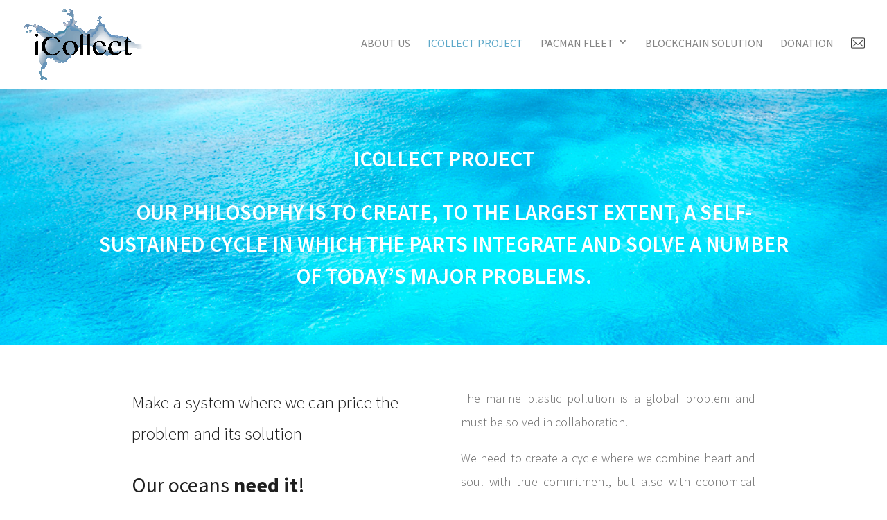

--- FILE ---
content_type: text/html; charset=UTF-8
request_url: https://www.icollect.earth/icollect-project/
body_size: 9168
content:
<!DOCTYPE html>
<html lang="en-US">
<head>
	<meta charset="UTF-8" />
<meta http-equiv="X-UA-Compatible" content="IE=edge">
	<link rel="pingback" href="https://www.icollect.earth/xmlrpc.php" />

	<script type="text/javascript">
		document.documentElement.className = 'js';
	</script>

	<script>var et_site_url='https://www.icollect.earth';var et_post_id='530';function et_core_page_resource_fallback(a,b){"undefined"===typeof b&&(b=a.sheet.cssRules&&0===a.sheet.cssRules.length);b&&(a.onerror=null,a.onload=null,a.href?a.href=et_site_url+"/?et_core_page_resource="+a.id+et_post_id:a.src&&(a.src=et_site_url+"/?et_core_page_resource="+a.id+et_post_id))}
</script><title>iCollect Project | iCollect</title>
<link rel='dns-prefetch' href='//js.stripe.com' />
<link rel='dns-prefetch' href='//checkout.stripe.com' />
<link rel='dns-prefetch' href='//www.google.com' />
<link rel='dns-prefetch' href='//fonts.googleapis.com' />
<link rel='dns-prefetch' href='//s.w.org' />
<link rel="alternate" type="application/rss+xml" title="iCollect &raquo; Feed" href="https://www.icollect.earth/feed/" />
<link rel="alternate" type="application/rss+xml" title="iCollect &raquo; Comments Feed" href="https://www.icollect.earth/comments/feed/" />
		<script type="text/javascript">
			window._wpemojiSettings = {"baseUrl":"https:\/\/s.w.org\/images\/core\/emoji\/12.0.0-1\/72x72\/","ext":".png","svgUrl":"https:\/\/s.w.org\/images\/core\/emoji\/12.0.0-1\/svg\/","svgExt":".svg","source":{"concatemoji":"https:\/\/www.icollect.earth\/wp-includes\/js\/wp-emoji-release.min.js?ver=5.4.18"}};
			/*! This file is auto-generated */
			!function(e,a,t){var n,r,o,i=a.createElement("canvas"),p=i.getContext&&i.getContext("2d");function s(e,t){var a=String.fromCharCode;p.clearRect(0,0,i.width,i.height),p.fillText(a.apply(this,e),0,0);e=i.toDataURL();return p.clearRect(0,0,i.width,i.height),p.fillText(a.apply(this,t),0,0),e===i.toDataURL()}function c(e){var t=a.createElement("script");t.src=e,t.defer=t.type="text/javascript",a.getElementsByTagName("head")[0].appendChild(t)}for(o=Array("flag","emoji"),t.supports={everything:!0,everythingExceptFlag:!0},r=0;r<o.length;r++)t.supports[o[r]]=function(e){if(!p||!p.fillText)return!1;switch(p.textBaseline="top",p.font="600 32px Arial",e){case"flag":return s([127987,65039,8205,9895,65039],[127987,65039,8203,9895,65039])?!1:!s([55356,56826,55356,56819],[55356,56826,8203,55356,56819])&&!s([55356,57332,56128,56423,56128,56418,56128,56421,56128,56430,56128,56423,56128,56447],[55356,57332,8203,56128,56423,8203,56128,56418,8203,56128,56421,8203,56128,56430,8203,56128,56423,8203,56128,56447]);case"emoji":return!s([55357,56424,55356,57342,8205,55358,56605,8205,55357,56424,55356,57340],[55357,56424,55356,57342,8203,55358,56605,8203,55357,56424,55356,57340])}return!1}(o[r]),t.supports.everything=t.supports.everything&&t.supports[o[r]],"flag"!==o[r]&&(t.supports.everythingExceptFlag=t.supports.everythingExceptFlag&&t.supports[o[r]]);t.supports.everythingExceptFlag=t.supports.everythingExceptFlag&&!t.supports.flag,t.DOMReady=!1,t.readyCallback=function(){t.DOMReady=!0},t.supports.everything||(n=function(){t.readyCallback()},a.addEventListener?(a.addEventListener("DOMContentLoaded",n,!1),e.addEventListener("load",n,!1)):(e.attachEvent("onload",n),a.attachEvent("onreadystatechange",function(){"complete"===a.readyState&&t.readyCallback()})),(n=t.source||{}).concatemoji?c(n.concatemoji):n.wpemoji&&n.twemoji&&(c(n.twemoji),c(n.wpemoji)))}(window,document,window._wpemojiSettings);
		</script>
		<meta content="Divi v.4.5.6" name="generator"/><style type="text/css">
img.wp-smiley,
img.emoji {
	display: inline !important;
	border: none !important;
	box-shadow: none !important;
	height: 1em !important;
	width: 1em !important;
	margin: 0 .07em !important;
	vertical-align: -0.1em !important;
	background: none !important;
	padding: 0 !important;
}
</style>
	<link rel='stylesheet' id='wp-block-library-css'  href='https://www.icollect.earth/wp-includes/css/dist/block-library/style.min.css?ver=5.4.18' type='text/css' media='all' />
<link rel='stylesheet' id='font-awesome-css'  href='https://www.icollect.earth/wp-content/plugins/contact-widgets/assets/css/font-awesome.min.css?ver=4.7.0' type='text/css' media='all' />
<link rel='stylesheet' id='give-styles-css'  href='https://www.icollect.earth/wp-content/plugins/give/assets/dist/css/give.css?ver=2.7.5' type='text/css' media='all' />
<link rel='stylesheet' id='divi-style-css'  href='https://www.icollect.earth/wp-content/themes/Divi/style.css?ver=4.5.6' type='text/css' media='all' />
<link rel='stylesheet' id='et-builder-googlefonts-cached-css'  href='https://fonts.googleapis.com/css?family=Source+Sans+Pro%3A200%2C200italic%2C300%2C300italic%2Cregular%2Citalic%2C600%2C600italic%2C700%2C700italic%2C900%2C900italic&#038;subset=latin%2Clatin-ext&#038;display=swap&#038;ver=5.4.18' type='text/css' media='all' />
<link rel='stylesheet' id='gem-base-css'  href='https://www.icollect.earth/wp-content/plugins/godaddy-email-marketing-sign-up-forms/css/gem.min.css?ver=1.4.3' type='text/css' media='all' />
<link rel='stylesheet' id='dashicons-css'  href='https://www.icollect.earth/wp-includes/css/dashicons.min.css?ver=5.4.18' type='text/css' media='all' />
<link rel='stylesheet' id='wppb_stylesheet-css'  href='https://www.icollect.earth/wp-content/plugins/profile-builder/assets/css/style-front-end.css?ver=3.2.2' type='text/css' media='all' />
<script type='text/javascript'>
/* <![CDATA[ */
var give_stripe_vars = {"zero_based_currency":"","zero_based_currencies_list":["JPY","KRW","CLP","ISK","BIF","DJF","GNF","KHR","KPW","LAK","LKR","MGA","MZN","VUV"],"sitename":"iCollect","publishable_key":"pk_live_SMtnnvlq4TpJelMdklNha8iD","checkout_image":"","checkout_address":"","checkout_processing_text":"Donation Processing...","zipcode_option":"1","remember_option":"1","give_version":"2.7.5","cc_fields_format":"multi","card_number_placeholder_text":"Card Number","card_cvc_placeholder_text":"CVC","donate_button_text":"Donate Now","element_font_styles":{"cssSrc":false},"element_base_styles":{"color":"#32325D","fontWeight":500,"fontSize":"16px","fontSmoothing":"antialiased","::placeholder":{"color":"#222222"},":-webkit-autofill":{"color":"#e39f48"}},"element_complete_styles":{},"element_empty_styles":{},"element_invalid_styles":{},"float_labels":"","base_country":"PT","preferred_locale":"en"};
/* ]]> */
</script>
<script type='text/javascript' src='https://js.stripe.com/v3/?ver=2.7.5'></script>
<script type='text/javascript' src='https://www.icollect.earth/wp-includes/js/jquery/jquery.js?ver=1.12.4-wp'></script>
<script type='text/javascript' src='https://www.icollect.earth/wp-includes/js/jquery/jquery-migrate.min.js?ver=1.4.1'></script>
<script type='text/javascript' src='https://checkout.stripe.com/checkout.js?ver=2.7.5'></script>
<script type='text/javascript'>
/* <![CDATA[ */
var give_global_vars = {"ajaxurl":"https:\/\/www.icollect.earth\/wp-admin\/admin-ajax.php","checkout_nonce":"8d2392271c","currency":"EUR","currency_sign":"\u20ac","currency_pos":"before","thousands_separator":",","decimal_separator":".","no_gateway":"Please select a payment method.","bad_minimum":"The minimum custom donation amount for this form is","bad_maximum":"The maximum custom donation amount for this form is","general_loading":"Loading...","purchase_loading":"Please Wait...","number_decimals":"2","give_version":"2.7.5","magnific_options":{"main_class":"give-modal","close_on_bg_click":false},"form_translation":{"payment-mode":"Please select payment mode.","give_first":"Please enter your first name.","give_email":"Please enter a valid email address.","give_user_login":"Invalid email address or username.","give_user_pass":"Enter a password.","give_user_pass_confirm":"Enter the password confirmation.","give_agree_to_terms":"You must agree to the terms and conditions."},"confirm_email_sent_message":"Please check your email and click on the link to access your complete donation history.","ajax_vars":{"ajaxurl":"https:\/\/www.icollect.earth\/wp-admin\/admin-ajax.php","ajaxNonce":"11b05ad650","loading":"Loading","select_option":"Please select an option","default_gateway":"stripe","permalinks":"1","number_decimals":2},"cookie_hash":"9cccd7ee101b5b2e64f0f6c69f181372","session_nonce_cookie_name":"wp-give_session_reset_nonce_9cccd7ee101b5b2e64f0f6c69f181372","session_cookie_name":"wp-give_session_9cccd7ee101b5b2e64f0f6c69f181372","delete_session_nonce_cookie":"0"};
var giveApiSettings = {"root":"https:\/\/www.icollect.earth\/wp-json\/give-api\/v2\/","rest_base":"give-api\/v2"};
/* ]]> */
</script>
<script type='text/javascript' src='https://www.icollect.earth/wp-content/plugins/give/assets/dist/js/give.js?ver=2.7.5'></script>
<script type='text/javascript'>
/* <![CDATA[ */
var give_stripe_vars = {"zero_based_currency":"","zero_based_currencies_list":["JPY","KRW","CLP","ISK","BIF","DJF","GNF","KHR","KPW","LAK","LKR","MGA","MZN","VUV"],"sitename":"iCollect","publishable_key":"pk_live_SMtnnvlq4TpJelMdklNha8iD","checkout_image":"","checkout_address":"","checkout_processing_text":"Donation Processing...","zipcode_option":"1","remember_option":"1","give_version":"2.7.5","cc_fields_format":"multi","card_number_placeholder_text":"Card Number","card_cvc_placeholder_text":"CVC","donate_button_text":"Donate Now","element_font_styles":{"cssSrc":false},"element_base_styles":{"color":"#32325D","fontWeight":500,"fontSize":"16px","fontSmoothing":"antialiased","::placeholder":{"color":"#222222"},":-webkit-autofill":{"color":"#e39f48"}},"element_complete_styles":{},"element_empty_styles":{},"element_invalid_styles":{},"float_labels":"","base_country":"PT","preferred_locale":"en"};
/* ]]> */
</script>
<script type='text/javascript' src='https://www.icollect.earth/wp-content/plugins/give/assets/dist/js/give-stripe-checkout.js?ver=2.7.5'></script>
<script type='text/javascript' src='https://www.icollect.earth/wp-content/plugins/give/assets/dist/js/give-stripe.js?ver=2.7.5'></script>
<script type='text/javascript' src='https://www.icollect.earth/wp-content/plugins/give/assets/dist/js/babel-polyfill.js?ver=2.7.5'></script>
<script type='text/javascript' src='https://www.google.com/recaptcha/api.js?render=6LdJs7YZAAAAAJ-9m6JAyxAy55q__jH4Uoddfpm-&#038;ver=5.4.18'></script>
<script type='text/javascript' src='https://www.icollect.earth/wp-content/themes/Divi/core/admin/js/es6-promise.auto.min.js?ver=5.4.18'></script>
<script type='text/javascript'>
/* <![CDATA[ */
var et_core_api_spam_recaptcha = {"site_key":"6LdJs7YZAAAAAJ-9m6JAyxAy55q__jH4Uoddfpm-","page_action":{"action":"icollect_project"}};
/* ]]> */
</script>
<script type='text/javascript' src='https://www.icollect.earth/wp-content/themes/Divi/core/admin/js/recaptcha.js?ver=5.4.18'></script>
<link rel='https://api.w.org/' href='https://www.icollect.earth/wp-json/' />
<link rel="EditURI" type="application/rsd+xml" title="RSD" href="https://www.icollect.earth/xmlrpc.php?rsd" />
<link rel="wlwmanifest" type="application/wlwmanifest+xml" href="https://www.icollect.earth/wp-includes/wlwmanifest.xml" /> 
<meta name="generator" content="WordPress 5.4.18" />
<link rel="canonical" href="https://www.icollect.earth/icollect-project/" />
<link rel='shortlink' href='https://www.icollect.earth/?p=530' />
<link rel="alternate" type="application/json+oembed" href="https://www.icollect.earth/wp-json/oembed/1.0/embed?url=https%3A%2F%2Fwww.icollect.earth%2Ficollect-project%2F" />
<link rel="alternate" type="text/xml+oembed" href="https://www.icollect.earth/wp-json/oembed/1.0/embed?url=https%3A%2F%2Fwww.icollect.earth%2Ficollect-project%2F&#038;format=xml" />
<meta name="generator" content="Give v2.7.5" />
<meta name="viewport" content="width=device-width, initial-scale=1.0, maximum-scale=1.0, user-scalable=0" /><link rel="icon" href="https://www.icollect.earth/wp-content/uploads/2018/10/cropped-iCollectLogo-32x32.jpg" sizes="32x32" />
<link rel="icon" href="https://www.icollect.earth/wp-content/uploads/2018/10/cropped-iCollectLogo-192x192.jpg" sizes="192x192" />
<link rel="apple-touch-icon" href="https://www.icollect.earth/wp-content/uploads/2018/10/cropped-iCollectLogo-180x180.jpg" />
<meta name="msapplication-TileImage" content="https://www.icollect.earth/wp-content/uploads/2018/10/cropped-iCollectLogo-270x270.jpg" />
<link rel="stylesheet" id="et-core-unified-530-cached-inline-styles" href="https://www.icollect.earth/wp-content/et-cache/530/et-core-unified-530-17673730526218.min.css" onerror="et_core_page_resource_fallback(this, true)" onload="et_core_page_resource_fallback(this)" /></head>
<body data-rsssl=1 class="page-template-default page page-id-530 give-divi et_pb_button_helper_class et_non_fixed_nav et_show_nav et_primary_nav_dropdown_animation_fade et_secondary_nav_dropdown_animation_fade et_header_style_left et_pb_footer_columns1 et_cover_background et_pb_gutter osx et_pb_gutters3 et_pb_pagebuilder_layout et_no_sidebar et_divi_theme et-db et_minified_js et_minified_css">
	<div id="page-container">

	
	
			<header id="main-header" data-height-onload="100">
			<div class="container clearfix et_menu_container">
							<div class="logo_container">
					<span class="logo_helper"></span>
					<a href="https://www.icollect.earth/">
						<img src="https://www.icollect.earth/wp-content/uploads/2018/10/iCollectLogo.png" alt="iCollect" id="logo" data-height-percentage="80" />
					</a>
				</div>
							<div id="et-top-navigation" data-height="100" data-fixed-height="40">
											<nav id="top-menu-nav">
						<ul id="top-menu" class="nav"><li id="menu-item-529" class="menu-item menu-item-type-post_type menu-item-object-page menu-item-529"><a href="https://www.icollect.earth/about-us/">ABOUT US</a></li>
<li id="menu-item-1453" class="menu-item menu-item-type-post_type menu-item-object-page current-menu-item page_item page-item-530 current_page_item menu-item-1453"><a href="https://www.icollect.earth/icollect-project/" aria-current="page">ICOLLECT PROJECT</a></li>
<li id="menu-item-1454" class="menu-item menu-item-type-post_type menu-item-object-page menu-item-has-children menu-item-1454"><a href="https://www.icollect.earth/pacman-fleet/">PACMAN FLEET</a>
<ul class="sub-menu">
	<li id="menu-item-1517" class="menu-item menu-item-type-custom menu-item-object-custom menu-item-1517"><a href="https://www.icollect.earth/pacman-fleet/#design">DESIGN AND IMPLEMENTATION</a></li>
	<li id="menu-item-1518" class="menu-item menu-item-type-custom menu-item-object-custom menu-item-1518"><a href="https://www.icollect.earth/pacman-fleet/#approach">APPROACH AND PLAN</a></li>
	<li id="menu-item-1519" class="menu-item menu-item-type-custom menu-item-object-custom menu-item-1519"><a href="https://www.icollect.earth/pacman-fleet/#pacman">PACMAN TEAM</a></li>
</ul>
</li>
<li id="menu-item-1455" class="menu-item menu-item-type-post_type menu-item-object-page menu-item-1455"><a href="https://www.icollect.earth/blockchain-solution/">BLOCKCHAIN SOLUTION</a></li>
<li id="menu-item-1555" class="menu-item menu-item-type-post_type menu-item-object-page menu-item-1555"><a href="https://www.icollect.earth/donation/">DONATION</a></li>
<li id="menu-item-833" class="menu-item menu-item-type-custom menu-item-object-custom menu-item-home menu-item-833"><a href="https://www.icollect.earth/#contact">CONTACT</a></li>
</ul>						</nav>
					
					
					
					
					<div id="et_mobile_nav_menu">
				<div class="mobile_nav closed">
					<span class="select_page">Select Page</span>
					<span class="mobile_menu_bar mobile_menu_bar_toggle"></span>
				</div>
			</div>				</div> <!-- #et-top-navigation -->
			</div> <!-- .container -->
			<div class="et_search_outer">
				<div class="container et_search_form_container">
					<form role="search" method="get" class="et-search-form" action="https://www.icollect.earth/">
					<input type="search" class="et-search-field" placeholder="Search &hellip;" value="" name="s" title="Search for:" />					</form>
					<span class="et_close_search_field"></span>
				</div>
			</div>
		</header> <!-- #main-header -->
			<div id="et-main-area">
	
<div id="main-content">


			
				<article id="post-530" class="post-530 page type-page status-publish hentry">

				
					<div class="entry-content">
					<div id="et-boc" class="et-boc">
			
		<div class="et-l et-l--post">
			<div class="et_builder_inner_content et_pb_gutters3">
		<div id="t1" class="et_pb_section et_pb_section_0 t1 et_pb_section_parallax et_pb_with_background et_section_regular" >
				
				<div class="et_parallax_bg_wrap"><div
						class="et_parallax_bg"
						style="background-image: url(https://www.icollect.earth/wp-content/uploads/2018/10/Photo-Home.jpg);"
					></div></div>
				
				
					<div class="et_pb_row et_pb_row_0">
				<div class="et_pb_column et_pb_column_4_4 et_pb_column_0  et_pb_css_mix_blend_mode_passthrough et-last-child">
				
				
				<div class="et_pb_module et_pb_text et_pb_text_0  et_pb_text_align_left et_pb_bg_layout_light">
				
				
				<div class="et_pb_text_inner"><p style="text-align: center;">ICOLLECT PROJECT</p>
<p style="text-align: center;">Our philosophy is to create, to the largest extent, a self-sustained cycle in which the parts integrate and solve a number of today’s major problems.</p></div>
			</div> <!-- .et_pb_text -->
			</div> <!-- .et_pb_column -->
				
				
			</div> <!-- .et_pb_row -->
				
				
			</div> <!-- .et_pb_section --><div class="et_pb_section et_pb_section_1 t1 et_section_regular" >
				
				
				
				
					<div class="et_pb_row et_pb_row_1">
				<div class="et_pb_column et_pb_column_1_2 et_pb_column_1  et_pb_css_mix_blend_mode_passthrough">
				
				
				<div class="et_pb_module et_pb_text et_pb_text_1  et_pb_text_align_left et_pb_bg_layout_light">
				
				
				<div class="et_pb_text_inner">Make a system where we can price the problem and its solution</div>
			</div> <!-- .et_pb_text --><div class="et_pb_module et_pb_text et_pb_text_2  et_pb_text_align_left et_pb_bg_layout_light">
				
				
				<div class="et_pb_text_inner">Our oceans <strong>need it</strong>!</div>
			</div> <!-- .et_pb_text -->
			</div> <!-- .et_pb_column --><div class="et_pb_column et_pb_column_1_2 et_pb_column_2  et_pb_css_mix_blend_mode_passthrough et-last-child">
				
				
				<div class="et_pb_module et_pb_text et_pb_text_3  et_pb_text_align_left et_pb_bg_layout_light">
				
				
				<div class="et_pb_text_inner"><p style="text-align: justify;">The marine plastic pollution is a global problem and must be solved in collaboration.</p>
<p style="text-align: justify;">We need to create a cycle where we combine heart and soul with true commitment, but also with economical numbers to promote long term sustainable commercial operations.</p>
<p style="text-align: justify;">To make a system where we can price the problem and its solution. In order to create a sustainable change it has to be a part of our daily lives, and also on commercial terms.<span class="Apple-converted-space"> </span></p></div>
			</div> <!-- .et_pb_text -->
			</div> <!-- .et_pb_column -->
				
				
			</div> <!-- .et_pb_row -->
				
				
			</div> <!-- .et_pb_section --><div class="et_pb_section et_pb_section_2 t1 et_section_regular" >
				
				
				
				
					<div class="et_pb_row et_pb_row_2">
				<div class="et_pb_column et_pb_column_4_4 et_pb_column_3  et_pb_css_mix_blend_mode_passthrough et-last-child">
				
				
				<div class="et_pb_module et_pb_divider et_pb_divider_0 et_pb_divider_position_ et_pb_space"><div class="et_pb_divider_internal"></div></div>
			</div> <!-- .et_pb_column -->
				
				
			</div> <!-- .et_pb_row -->
				
				
			</div> <!-- .et_pb_section --><div class="et_pb_section et_pb_section_3 t1 et_section_regular" >
				
				
				
				
					<div class="et_pb_row et_pb_row_3">
				<div class="et_pb_column et_pb_column_1_2 et_pb_column_4  et_pb_css_mix_blend_mode_passthrough">
				
				
				<div class="et_pb_module et_pb_text et_pb_text_4 et_animated  et_pb_text_align_center et_pb_bg_layout_light">
				
				
				<div class="et_pb_text_inner"><h1>Real Example</h1></div>
			</div> <!-- .et_pb_text --><div class="et_pb_module et_pb_divider et_pb_divider_1 et_animated et_pb_divider_position_ et_pb_space"><div class="et_pb_divider_internal"></div></div><div class="et_pb_module et_pb_text et_pb_text_5 et_animated  et_pb_text_align_center et_pb_bg_layout_light">
				
				
				<div class="et_pb_text_inner">The Great Pacific Garbage Patch (GPGP) is the largest of the five offshore plastic accumulation zones in the world’s oceans. It is located halfway between Hawaii and California.</div>
			</div> <!-- .et_pb_text -->
			</div> <!-- .et_pb_column --><div class="et_pb_column et_pb_column_1_2 et_pb_column_5  et_pb_css_mix_blend_mode_passthrough et-last-child">
				
				
				<div class="et_pb_module et_pb_image et_pb_image_0">
				
				
				<span class="et_pb_image_wrap "><img src="https://www.icollect.earth/wp-content/uploads/2018/10/MW-GG154_tocgpg_20180323115402_NS.gif" alt="" title="" /></span>
			</div>
			</div> <!-- .et_pb_column -->
				
				
			</div> <!-- .et_pb_row --><div class="et_pb_row et_pb_row_4">
				<div class="et_pb_column et_pb_column_4_4 et_pb_column_6  et_pb_css_mix_blend_mode_passthrough et-last-child">
				
				
				<div class="et_pb_module et_pb_number_counter et_pb_number_counter_0 et_animated  et_pb_text_align_center et_pb_bg_layout_light et_pb_with_title" data-number-value="80.001" data-number-separator="">
				
				
				<div class="percent" ><p><span class="percent-value"></span><span class="percent-sign"></span></p></div>
				<h3 class="title">Tons of plastic, totalling 1.8 trillion plastic pieces floating in the patch.</h3>
			</div><!-- .et_pb_number_counter -->
			</div> <!-- .et_pb_column -->
				
				
			</div> <!-- .et_pb_row -->
				
				
			</div> <!-- .et_pb_section --><div class="et_pb_section et_pb_section_4 t1 et_section_regular" >
				
				
				
				
					<div class="et_pb_row et_pb_row_5">
				<div class="et_pb_column et_pb_column_4_4 et_pb_column_7  et_pb_css_mix_blend_mode_passthrough et-last-child">
				
				
				<div class="et_pb_module et_pb_text et_pb_text_6  et_pb_text_align_left et_pb_bg_layout_light">
				
				
				<div class="et_pb_text_inner"><p style="text-align: justify;">There are so many facts that clearly show what is happening and how the plastic pollution is influencing the sea environment. Under the surface, where a lot of plastic waste has already sunken to, we still know very little of the effects.</p>
<p style="text-align: justify;">We do know now that micro-plastic is moving into the oceanic food chain. And that it will also therefore start to influence the human food chain. No-one knows the exact impact of this yet, but we all realise that we are moving in a very dangerous direction.</p>
<p style="text-align: justify;">Plastic does not degrade, instead it takes hundreds of years to break down and never really disappears. It poses a significant health threat to various sea creatures, and to the entire marine ecosystem. People get contaminated easily by eating contaminated seafood that can cause serious health problems, from cancer to severe damage to a persons immune system.</p>
<p style="text-align: justify;">The economic loss and damage caused to everything from the fishing industry and tourism, as well as harbours and the economical chain follows.</p></div>
			</div> <!-- .et_pb_text -->
			</div> <!-- .et_pb_column -->
				
				
			</div> <!-- .et_pb_row -->
				
				
			</div> <!-- .et_pb_section --><div class="et_pb_section et_pb_section_5 t1 et_section_regular" >
				
				
				
				
					<div class="et_pb_row et_pb_row_6">
				<div class="et_pb_column et_pb_column_4_4 et_pb_column_8  et_pb_css_mix_blend_mode_passthrough et-last-child">
				
				
				<div class="et_pb_module et_pb_text et_pb_text_7 et_animated  et_pb_text_align_center et_pb_bg_layout_light">
				
				
				<div class="et_pb_text_inner"><h1>Tragic Facts</h1></div>
			</div> <!-- .et_pb_text --><div class="et_pb_module et_pb_divider et_pb_divider_2 et_animated et_pb_divider_position_ et_pb_space"><div class="et_pb_divider_internal"></div></div>
			</div> <!-- .et_pb_column -->
				
				
			</div> <!-- .et_pb_row --><div class="et_pb_row et_pb_row_7">
				<div class="et_pb_column et_pb_column_1_4 et_pb_column_9  et_pb_css_mix_blend_mode_passthrough">
				
				
				<div class="et_pb_module et_pb_text et_pb_text_8  et_pb_text_align_left et_pb_bg_layout_light">
				
				
				<div class="et_pb_text_inner"><p style="text-align: justify;"><strong><span style="color: #42c3f9;">&gt;</span></strong> There are over 46,000 pieces of plastic floating in each square mile of ocean just off the coast of the United States, which, only in this area, contributes to the death of 100,000 marine mammals and 2 millions sea birds yearly. This island of garbage －The Great Pacific Garbage Patch, is twice the size of Texas.<span class="Apple-converted-space"> </span></p></div>
			</div> <!-- .et_pb_text -->
			</div> <!-- .et_pb_column --><div class="et_pb_column et_pb_column_1_4 et_pb_column_10  et_pb_css_mix_blend_mode_passthrough">
				
				
				<div class="et_pb_module et_pb_text et_pb_text_9  et_pb_text_align_left et_pb_bg_layout_light">
				
				
				<div class="et_pb_text_inner"><p style="text-align: justify;"><strong><span style="color: #42c3f9;">&gt;</span></strong> In total, 850 million cubic meters of liquid and solid wastes have been dumped into the oceans in the past 85 years. Plastic accounts for approximately 90 percent of all trash floating on the surface today. The United Nations Environment Programme (UNEP) estimates that every square kilometre of the ocean contains approximately 17,760 pieces of plastic (46,000 pieces per square mile).</p></div>
			</div> <!-- .et_pb_text -->
			</div> <!-- .et_pb_column --><div class="et_pb_column et_pb_column_1_4 et_pb_column_11  et_pb_css_mix_blend_mode_passthrough">
				
				
				<div class="et_pb_module et_pb_text et_pb_text_10  et_pb_text_align_left et_pb_bg_layout_light">
				
				
				<div class="et_pb_text_inner"><p style="text-align: justify;"><strong><span style="color: #42c3f9;">&gt;</span></strong> The ocean pollution affects more than 817 animal species around the world, a figure that has increased 23% in the last 5 years. The frequency of impacts varies according to the type of debris where over 80% were associated with plastic debris while paper, glass and metal accounted for less than 2%. It is estimated that fishes ingest between 12,000 to 24,000 tons of plastic per year only in the Pacific Ocean.</p></div>
			</div> <!-- .et_pb_text -->
			</div> <!-- .et_pb_column --><div class="et_pb_column et_pb_column_1_4 et_pb_column_12  et_pb_css_mix_blend_mode_passthrough et-last-child">
				
				
				<div class="et_pb_module et_pb_text et_pb_text_11  et_pb_text_align_left et_pb_bg_layout_light">
				
				
				<div class="et_pb_text_inner"><p style="text-align: justify;"><strong><span style="color: #42c3f9;">&gt;</span></strong> Studies have also shown that about 700 species have encountered marine debris, and 92% of these interactions are with plastic. 17% of the species affected by plastic are on the IUCN (International Union for Conservation of Nature) Red List of Threatened Species.</p></div>
			</div> <!-- .et_pb_text -->
			</div> <!-- .et_pb_column -->
				
				
			</div> <!-- .et_pb_row -->
				
				
			</div> <!-- .et_pb_section --><div class="et_pb_section et_pb_section_6 t1 et_pb_section_parallax et_pb_with_background et_pb_fullwidth_section et_section_regular" >
				
				<div class="et_parallax_bg_wrap"><div
						class="et_parallax_bg"
						style="background-image: url(https://www.icollect.earth/wp-content/uploads/2018/10/zitronenfalter-fish-380037_1920.jpg);"
					></div></div>
				
				
					
				
				
			</div> <!-- .et_pb_section -->		</div><!-- .et_builder_inner_content -->
	</div><!-- .et-l -->
	
			
		</div><!-- #et-boc -->
							</div> <!-- .entry-content -->

				
				</article> <!-- .et_pb_post -->

			

</div> <!-- #main-content -->


			<footer id="main-footer">
				
<div class="container">
    <div id="footer-widgets" class="clearfix">
		<div class="footer-widget"><div id="media_image-3" class="fwidget et_pb_widget widget_media_image"><img width="300" height="181" src="https://www.icollect.earth/wp-content/uploads/2018/10/iCollectLogo-300x181.png" class="image wp-image-1100  attachment-medium size-medium" alt="" style="max-width: 100%; height: auto;" srcset="https://www.icollect.earth/wp-content/uploads/2018/10/iCollectLogo-300x181.png 300w, https://www.icollect.earth/wp-content/uploads/2018/10/iCollectLogo-768x464.png 768w, https://www.icollect.earth/wp-content/uploads/2018/10/iCollectLogo-1024x618.png 1024w, https://www.icollect.earth/wp-content/uploads/2018/10/iCollectLogo-1080x652.png 1080w, https://www.icollect.earth/wp-content/uploads/2018/10/iCollectLogo-e1539874968571.png 200w" sizes="(max-width: 300px) 100vw, 300px" /></div> <!-- end .fwidget --><div id="text-3" class="fwidget et_pb_widget widget_text">			<div class="textwidget"><p><a style="color: black !important;" href="/cdn-cgi/l/email-protection#056c666a6969606671456c7669646b61756a7260772b606b6077627c"><span class="__cf_email__" data-cfemail="1e777d7172727b7d6a5e776d727f707a6e71697b6c307b707b6c7967">[email&#160;protected]</span></a></p>
</div>
		</div> <!-- end .fwidget --></div> <!-- end .footer-widget -->    </div> <!-- #footer-widgets -->
</div>    <!-- .container -->

		
				<div id="footer-bottom">
					<div class="container clearfix">
									</div>	<!-- .container -->
				</div>
			</footer> <!-- #main-footer -->
		</div> <!-- #et-main-area -->


	</div> <!-- #page-container -->

		<script data-cfasync="false" src="/cdn-cgi/scripts/5c5dd728/cloudflare-static/email-decode.min.js"></script><script type="text/javascript">
				var et_animation_data = [{"class":"et_pb_text_4","style":"foldBottom","repeat":"once","duration":"1000ms","delay":"0ms","intensity":"20%","starting_opacity":"0%","speed_curve":"ease-in-out"},{"class":"et_pb_divider_1","style":"slideBottom","repeat":"once","duration":"1000ms","delay":"0ms","intensity":"50%","starting_opacity":"0%","speed_curve":"ease-in-out"},{"class":"et_pb_text_5","style":"foldBottom","repeat":"once","duration":"1000ms","delay":"0ms","intensity":"20%","starting_opacity":"0%","speed_curve":"ease-in-out"},{"class":"et_pb_number_counter_0","style":"zoomRight","repeat":"once","duration":"1200ms","delay":"0ms","intensity":"20%","starting_opacity":"0%","speed_curve":"ease-in-out"},{"class":"et_pb_text_7","style":"foldBottom","repeat":"once","duration":"1000ms","delay":"0ms","intensity":"20%","starting_opacity":"0%","speed_curve":"ease-in-out"},{"class":"et_pb_divider_2","style":"slideBottom","repeat":"once","duration":"1000ms","delay":"0ms","intensity":"50%","starting_opacity":"0%","speed_curve":"ease-in-out"}];
				</script>
	<!-- Global site tag (gtag.js) - Google Analytics -->
<script async src="https://www.googletagmanager.com/gtag/js?id=UA-127203062-7"></script>
<script>
  window.dataLayer = window.dataLayer || [];
  function gtag(){dataLayer.push(arguments);}
  gtag('js', new Date());

  gtag('config', 'UA-127203062-7');
</script><script type='text/javascript'>
/* <![CDATA[ */
var DIVI = {"item_count":"%d Item","items_count":"%d Items"};
var et_shortcodes_strings = {"previous":"Previous","next":"Next"};
var et_pb_custom = {"ajaxurl":"https:\/\/www.icollect.earth\/wp-admin\/admin-ajax.php","images_uri":"https:\/\/www.icollect.earth\/wp-content\/themes\/Divi\/images","builder_images_uri":"https:\/\/www.icollect.earth\/wp-content\/themes\/Divi\/includes\/builder\/images","et_frontend_nonce":"3ef6749c5f","subscription_failed":"Please, check the fields below to make sure you entered the correct information.","et_ab_log_nonce":"d7a233703b","fill_message":"Please, fill in the following fields:","contact_error_message":"Please, fix the following errors:","invalid":"Invalid email","captcha":"Captcha","prev":"Prev","previous":"Previous","next":"Next","wrong_captcha":"You entered the wrong number in captcha.","wrong_checkbox":"Checkbox","ignore_waypoints":"no","is_divi_theme_used":"1","widget_search_selector":".widget_search","ab_tests":[],"is_ab_testing_active":"","page_id":"530","unique_test_id":"","ab_bounce_rate":"5","is_cache_plugin_active":"no","is_shortcode_tracking":"","tinymce_uri":""}; var et_frontend_scripts = {"builderCssContainerPrefix":"#et-boc","builderCssLayoutPrefix":"#et-boc .et-l"};
var et_pb_box_shadow_elements = [];
var et_pb_motion_elements = {"desktop":[],"tablet":[],"phone":[]};
/* ]]> */
</script>
<script type='text/javascript' src='https://www.icollect.earth/wp-content/themes/Divi/js/custom.unified.js?ver=4.5.6'></script>
<script type='text/javascript'>
/* <![CDATA[ */
var GEM = {"thankyou":"Thank you for signing up!","thankyou_suppressed":"Thank you for signing up! Please check your email to confirm your subscription.","oops":"Oops! There was a problem. Please try again.","email":"Please enter a valid email address.","required":"%s is a required field."};
/* ]]> */
</script>
<script type='text/javascript' src='https://www.icollect.earth/wp-content/plugins/godaddy-email-marketing-sign-up-forms/js/gem.min.js?ver=1.4.3'></script>
<script type='text/javascript' src='https://www.icollect.earth/wp-content/themes/Divi/core/admin/js/common.js?ver=4.5.6'></script>
<script type='text/javascript' src='https://www.icollect.earth/wp-includes/js/wp-embed.min.js?ver=5.4.18'></script>
<script defer src="https://static.cloudflareinsights.com/beacon.min.js/vcd15cbe7772f49c399c6a5babf22c1241717689176015" integrity="sha512-ZpsOmlRQV6y907TI0dKBHq9Md29nnaEIPlkf84rnaERnq6zvWvPUqr2ft8M1aS28oN72PdrCzSjY4U6VaAw1EQ==" data-cf-beacon='{"version":"2024.11.0","token":"a29abadd1fc042c592d936c208127ac6","r":1,"server_timing":{"name":{"cfCacheStatus":true,"cfEdge":true,"cfExtPri":true,"cfL4":true,"cfOrigin":true,"cfSpeedBrain":true},"location_startswith":null}}' crossorigin="anonymous"></script>
</body>
</html>


--- FILE ---
content_type: text/html; charset=utf-8
request_url: https://www.google.com/recaptcha/api2/anchor?ar=1&k=6LdJs7YZAAAAAJ-9m6JAyxAy55q__jH4Uoddfpm-&co=aHR0cHM6Ly93d3cuaWNvbGxlY3QuZWFydGg6NDQz&hl=en&v=PoyoqOPhxBO7pBk68S4YbpHZ&size=invisible&anchor-ms=20000&execute-ms=30000&cb=xq75wmcvhq2o
body_size: 48556
content:
<!DOCTYPE HTML><html dir="ltr" lang="en"><head><meta http-equiv="Content-Type" content="text/html; charset=UTF-8">
<meta http-equiv="X-UA-Compatible" content="IE=edge">
<title>reCAPTCHA</title>
<style type="text/css">
/* cyrillic-ext */
@font-face {
  font-family: 'Roboto';
  font-style: normal;
  font-weight: 400;
  font-stretch: 100%;
  src: url(//fonts.gstatic.com/s/roboto/v48/KFO7CnqEu92Fr1ME7kSn66aGLdTylUAMa3GUBHMdazTgWw.woff2) format('woff2');
  unicode-range: U+0460-052F, U+1C80-1C8A, U+20B4, U+2DE0-2DFF, U+A640-A69F, U+FE2E-FE2F;
}
/* cyrillic */
@font-face {
  font-family: 'Roboto';
  font-style: normal;
  font-weight: 400;
  font-stretch: 100%;
  src: url(//fonts.gstatic.com/s/roboto/v48/KFO7CnqEu92Fr1ME7kSn66aGLdTylUAMa3iUBHMdazTgWw.woff2) format('woff2');
  unicode-range: U+0301, U+0400-045F, U+0490-0491, U+04B0-04B1, U+2116;
}
/* greek-ext */
@font-face {
  font-family: 'Roboto';
  font-style: normal;
  font-weight: 400;
  font-stretch: 100%;
  src: url(//fonts.gstatic.com/s/roboto/v48/KFO7CnqEu92Fr1ME7kSn66aGLdTylUAMa3CUBHMdazTgWw.woff2) format('woff2');
  unicode-range: U+1F00-1FFF;
}
/* greek */
@font-face {
  font-family: 'Roboto';
  font-style: normal;
  font-weight: 400;
  font-stretch: 100%;
  src: url(//fonts.gstatic.com/s/roboto/v48/KFO7CnqEu92Fr1ME7kSn66aGLdTylUAMa3-UBHMdazTgWw.woff2) format('woff2');
  unicode-range: U+0370-0377, U+037A-037F, U+0384-038A, U+038C, U+038E-03A1, U+03A3-03FF;
}
/* math */
@font-face {
  font-family: 'Roboto';
  font-style: normal;
  font-weight: 400;
  font-stretch: 100%;
  src: url(//fonts.gstatic.com/s/roboto/v48/KFO7CnqEu92Fr1ME7kSn66aGLdTylUAMawCUBHMdazTgWw.woff2) format('woff2');
  unicode-range: U+0302-0303, U+0305, U+0307-0308, U+0310, U+0312, U+0315, U+031A, U+0326-0327, U+032C, U+032F-0330, U+0332-0333, U+0338, U+033A, U+0346, U+034D, U+0391-03A1, U+03A3-03A9, U+03B1-03C9, U+03D1, U+03D5-03D6, U+03F0-03F1, U+03F4-03F5, U+2016-2017, U+2034-2038, U+203C, U+2040, U+2043, U+2047, U+2050, U+2057, U+205F, U+2070-2071, U+2074-208E, U+2090-209C, U+20D0-20DC, U+20E1, U+20E5-20EF, U+2100-2112, U+2114-2115, U+2117-2121, U+2123-214F, U+2190, U+2192, U+2194-21AE, U+21B0-21E5, U+21F1-21F2, U+21F4-2211, U+2213-2214, U+2216-22FF, U+2308-230B, U+2310, U+2319, U+231C-2321, U+2336-237A, U+237C, U+2395, U+239B-23B7, U+23D0, U+23DC-23E1, U+2474-2475, U+25AF, U+25B3, U+25B7, U+25BD, U+25C1, U+25CA, U+25CC, U+25FB, U+266D-266F, U+27C0-27FF, U+2900-2AFF, U+2B0E-2B11, U+2B30-2B4C, U+2BFE, U+3030, U+FF5B, U+FF5D, U+1D400-1D7FF, U+1EE00-1EEFF;
}
/* symbols */
@font-face {
  font-family: 'Roboto';
  font-style: normal;
  font-weight: 400;
  font-stretch: 100%;
  src: url(//fonts.gstatic.com/s/roboto/v48/KFO7CnqEu92Fr1ME7kSn66aGLdTylUAMaxKUBHMdazTgWw.woff2) format('woff2');
  unicode-range: U+0001-000C, U+000E-001F, U+007F-009F, U+20DD-20E0, U+20E2-20E4, U+2150-218F, U+2190, U+2192, U+2194-2199, U+21AF, U+21E6-21F0, U+21F3, U+2218-2219, U+2299, U+22C4-22C6, U+2300-243F, U+2440-244A, U+2460-24FF, U+25A0-27BF, U+2800-28FF, U+2921-2922, U+2981, U+29BF, U+29EB, U+2B00-2BFF, U+4DC0-4DFF, U+FFF9-FFFB, U+10140-1018E, U+10190-1019C, U+101A0, U+101D0-101FD, U+102E0-102FB, U+10E60-10E7E, U+1D2C0-1D2D3, U+1D2E0-1D37F, U+1F000-1F0FF, U+1F100-1F1AD, U+1F1E6-1F1FF, U+1F30D-1F30F, U+1F315, U+1F31C, U+1F31E, U+1F320-1F32C, U+1F336, U+1F378, U+1F37D, U+1F382, U+1F393-1F39F, U+1F3A7-1F3A8, U+1F3AC-1F3AF, U+1F3C2, U+1F3C4-1F3C6, U+1F3CA-1F3CE, U+1F3D4-1F3E0, U+1F3ED, U+1F3F1-1F3F3, U+1F3F5-1F3F7, U+1F408, U+1F415, U+1F41F, U+1F426, U+1F43F, U+1F441-1F442, U+1F444, U+1F446-1F449, U+1F44C-1F44E, U+1F453, U+1F46A, U+1F47D, U+1F4A3, U+1F4B0, U+1F4B3, U+1F4B9, U+1F4BB, U+1F4BF, U+1F4C8-1F4CB, U+1F4D6, U+1F4DA, U+1F4DF, U+1F4E3-1F4E6, U+1F4EA-1F4ED, U+1F4F7, U+1F4F9-1F4FB, U+1F4FD-1F4FE, U+1F503, U+1F507-1F50B, U+1F50D, U+1F512-1F513, U+1F53E-1F54A, U+1F54F-1F5FA, U+1F610, U+1F650-1F67F, U+1F687, U+1F68D, U+1F691, U+1F694, U+1F698, U+1F6AD, U+1F6B2, U+1F6B9-1F6BA, U+1F6BC, U+1F6C6-1F6CF, U+1F6D3-1F6D7, U+1F6E0-1F6EA, U+1F6F0-1F6F3, U+1F6F7-1F6FC, U+1F700-1F7FF, U+1F800-1F80B, U+1F810-1F847, U+1F850-1F859, U+1F860-1F887, U+1F890-1F8AD, U+1F8B0-1F8BB, U+1F8C0-1F8C1, U+1F900-1F90B, U+1F93B, U+1F946, U+1F984, U+1F996, U+1F9E9, U+1FA00-1FA6F, U+1FA70-1FA7C, U+1FA80-1FA89, U+1FA8F-1FAC6, U+1FACE-1FADC, U+1FADF-1FAE9, U+1FAF0-1FAF8, U+1FB00-1FBFF;
}
/* vietnamese */
@font-face {
  font-family: 'Roboto';
  font-style: normal;
  font-weight: 400;
  font-stretch: 100%;
  src: url(//fonts.gstatic.com/s/roboto/v48/KFO7CnqEu92Fr1ME7kSn66aGLdTylUAMa3OUBHMdazTgWw.woff2) format('woff2');
  unicode-range: U+0102-0103, U+0110-0111, U+0128-0129, U+0168-0169, U+01A0-01A1, U+01AF-01B0, U+0300-0301, U+0303-0304, U+0308-0309, U+0323, U+0329, U+1EA0-1EF9, U+20AB;
}
/* latin-ext */
@font-face {
  font-family: 'Roboto';
  font-style: normal;
  font-weight: 400;
  font-stretch: 100%;
  src: url(//fonts.gstatic.com/s/roboto/v48/KFO7CnqEu92Fr1ME7kSn66aGLdTylUAMa3KUBHMdazTgWw.woff2) format('woff2');
  unicode-range: U+0100-02BA, U+02BD-02C5, U+02C7-02CC, U+02CE-02D7, U+02DD-02FF, U+0304, U+0308, U+0329, U+1D00-1DBF, U+1E00-1E9F, U+1EF2-1EFF, U+2020, U+20A0-20AB, U+20AD-20C0, U+2113, U+2C60-2C7F, U+A720-A7FF;
}
/* latin */
@font-face {
  font-family: 'Roboto';
  font-style: normal;
  font-weight: 400;
  font-stretch: 100%;
  src: url(//fonts.gstatic.com/s/roboto/v48/KFO7CnqEu92Fr1ME7kSn66aGLdTylUAMa3yUBHMdazQ.woff2) format('woff2');
  unicode-range: U+0000-00FF, U+0131, U+0152-0153, U+02BB-02BC, U+02C6, U+02DA, U+02DC, U+0304, U+0308, U+0329, U+2000-206F, U+20AC, U+2122, U+2191, U+2193, U+2212, U+2215, U+FEFF, U+FFFD;
}
/* cyrillic-ext */
@font-face {
  font-family: 'Roboto';
  font-style: normal;
  font-weight: 500;
  font-stretch: 100%;
  src: url(//fonts.gstatic.com/s/roboto/v48/KFO7CnqEu92Fr1ME7kSn66aGLdTylUAMa3GUBHMdazTgWw.woff2) format('woff2');
  unicode-range: U+0460-052F, U+1C80-1C8A, U+20B4, U+2DE0-2DFF, U+A640-A69F, U+FE2E-FE2F;
}
/* cyrillic */
@font-face {
  font-family: 'Roboto';
  font-style: normal;
  font-weight: 500;
  font-stretch: 100%;
  src: url(//fonts.gstatic.com/s/roboto/v48/KFO7CnqEu92Fr1ME7kSn66aGLdTylUAMa3iUBHMdazTgWw.woff2) format('woff2');
  unicode-range: U+0301, U+0400-045F, U+0490-0491, U+04B0-04B1, U+2116;
}
/* greek-ext */
@font-face {
  font-family: 'Roboto';
  font-style: normal;
  font-weight: 500;
  font-stretch: 100%;
  src: url(//fonts.gstatic.com/s/roboto/v48/KFO7CnqEu92Fr1ME7kSn66aGLdTylUAMa3CUBHMdazTgWw.woff2) format('woff2');
  unicode-range: U+1F00-1FFF;
}
/* greek */
@font-face {
  font-family: 'Roboto';
  font-style: normal;
  font-weight: 500;
  font-stretch: 100%;
  src: url(//fonts.gstatic.com/s/roboto/v48/KFO7CnqEu92Fr1ME7kSn66aGLdTylUAMa3-UBHMdazTgWw.woff2) format('woff2');
  unicode-range: U+0370-0377, U+037A-037F, U+0384-038A, U+038C, U+038E-03A1, U+03A3-03FF;
}
/* math */
@font-face {
  font-family: 'Roboto';
  font-style: normal;
  font-weight: 500;
  font-stretch: 100%;
  src: url(//fonts.gstatic.com/s/roboto/v48/KFO7CnqEu92Fr1ME7kSn66aGLdTylUAMawCUBHMdazTgWw.woff2) format('woff2');
  unicode-range: U+0302-0303, U+0305, U+0307-0308, U+0310, U+0312, U+0315, U+031A, U+0326-0327, U+032C, U+032F-0330, U+0332-0333, U+0338, U+033A, U+0346, U+034D, U+0391-03A1, U+03A3-03A9, U+03B1-03C9, U+03D1, U+03D5-03D6, U+03F0-03F1, U+03F4-03F5, U+2016-2017, U+2034-2038, U+203C, U+2040, U+2043, U+2047, U+2050, U+2057, U+205F, U+2070-2071, U+2074-208E, U+2090-209C, U+20D0-20DC, U+20E1, U+20E5-20EF, U+2100-2112, U+2114-2115, U+2117-2121, U+2123-214F, U+2190, U+2192, U+2194-21AE, U+21B0-21E5, U+21F1-21F2, U+21F4-2211, U+2213-2214, U+2216-22FF, U+2308-230B, U+2310, U+2319, U+231C-2321, U+2336-237A, U+237C, U+2395, U+239B-23B7, U+23D0, U+23DC-23E1, U+2474-2475, U+25AF, U+25B3, U+25B7, U+25BD, U+25C1, U+25CA, U+25CC, U+25FB, U+266D-266F, U+27C0-27FF, U+2900-2AFF, U+2B0E-2B11, U+2B30-2B4C, U+2BFE, U+3030, U+FF5B, U+FF5D, U+1D400-1D7FF, U+1EE00-1EEFF;
}
/* symbols */
@font-face {
  font-family: 'Roboto';
  font-style: normal;
  font-weight: 500;
  font-stretch: 100%;
  src: url(//fonts.gstatic.com/s/roboto/v48/KFO7CnqEu92Fr1ME7kSn66aGLdTylUAMaxKUBHMdazTgWw.woff2) format('woff2');
  unicode-range: U+0001-000C, U+000E-001F, U+007F-009F, U+20DD-20E0, U+20E2-20E4, U+2150-218F, U+2190, U+2192, U+2194-2199, U+21AF, U+21E6-21F0, U+21F3, U+2218-2219, U+2299, U+22C4-22C6, U+2300-243F, U+2440-244A, U+2460-24FF, U+25A0-27BF, U+2800-28FF, U+2921-2922, U+2981, U+29BF, U+29EB, U+2B00-2BFF, U+4DC0-4DFF, U+FFF9-FFFB, U+10140-1018E, U+10190-1019C, U+101A0, U+101D0-101FD, U+102E0-102FB, U+10E60-10E7E, U+1D2C0-1D2D3, U+1D2E0-1D37F, U+1F000-1F0FF, U+1F100-1F1AD, U+1F1E6-1F1FF, U+1F30D-1F30F, U+1F315, U+1F31C, U+1F31E, U+1F320-1F32C, U+1F336, U+1F378, U+1F37D, U+1F382, U+1F393-1F39F, U+1F3A7-1F3A8, U+1F3AC-1F3AF, U+1F3C2, U+1F3C4-1F3C6, U+1F3CA-1F3CE, U+1F3D4-1F3E0, U+1F3ED, U+1F3F1-1F3F3, U+1F3F5-1F3F7, U+1F408, U+1F415, U+1F41F, U+1F426, U+1F43F, U+1F441-1F442, U+1F444, U+1F446-1F449, U+1F44C-1F44E, U+1F453, U+1F46A, U+1F47D, U+1F4A3, U+1F4B0, U+1F4B3, U+1F4B9, U+1F4BB, U+1F4BF, U+1F4C8-1F4CB, U+1F4D6, U+1F4DA, U+1F4DF, U+1F4E3-1F4E6, U+1F4EA-1F4ED, U+1F4F7, U+1F4F9-1F4FB, U+1F4FD-1F4FE, U+1F503, U+1F507-1F50B, U+1F50D, U+1F512-1F513, U+1F53E-1F54A, U+1F54F-1F5FA, U+1F610, U+1F650-1F67F, U+1F687, U+1F68D, U+1F691, U+1F694, U+1F698, U+1F6AD, U+1F6B2, U+1F6B9-1F6BA, U+1F6BC, U+1F6C6-1F6CF, U+1F6D3-1F6D7, U+1F6E0-1F6EA, U+1F6F0-1F6F3, U+1F6F7-1F6FC, U+1F700-1F7FF, U+1F800-1F80B, U+1F810-1F847, U+1F850-1F859, U+1F860-1F887, U+1F890-1F8AD, U+1F8B0-1F8BB, U+1F8C0-1F8C1, U+1F900-1F90B, U+1F93B, U+1F946, U+1F984, U+1F996, U+1F9E9, U+1FA00-1FA6F, U+1FA70-1FA7C, U+1FA80-1FA89, U+1FA8F-1FAC6, U+1FACE-1FADC, U+1FADF-1FAE9, U+1FAF0-1FAF8, U+1FB00-1FBFF;
}
/* vietnamese */
@font-face {
  font-family: 'Roboto';
  font-style: normal;
  font-weight: 500;
  font-stretch: 100%;
  src: url(//fonts.gstatic.com/s/roboto/v48/KFO7CnqEu92Fr1ME7kSn66aGLdTylUAMa3OUBHMdazTgWw.woff2) format('woff2');
  unicode-range: U+0102-0103, U+0110-0111, U+0128-0129, U+0168-0169, U+01A0-01A1, U+01AF-01B0, U+0300-0301, U+0303-0304, U+0308-0309, U+0323, U+0329, U+1EA0-1EF9, U+20AB;
}
/* latin-ext */
@font-face {
  font-family: 'Roboto';
  font-style: normal;
  font-weight: 500;
  font-stretch: 100%;
  src: url(//fonts.gstatic.com/s/roboto/v48/KFO7CnqEu92Fr1ME7kSn66aGLdTylUAMa3KUBHMdazTgWw.woff2) format('woff2');
  unicode-range: U+0100-02BA, U+02BD-02C5, U+02C7-02CC, U+02CE-02D7, U+02DD-02FF, U+0304, U+0308, U+0329, U+1D00-1DBF, U+1E00-1E9F, U+1EF2-1EFF, U+2020, U+20A0-20AB, U+20AD-20C0, U+2113, U+2C60-2C7F, U+A720-A7FF;
}
/* latin */
@font-face {
  font-family: 'Roboto';
  font-style: normal;
  font-weight: 500;
  font-stretch: 100%;
  src: url(//fonts.gstatic.com/s/roboto/v48/KFO7CnqEu92Fr1ME7kSn66aGLdTylUAMa3yUBHMdazQ.woff2) format('woff2');
  unicode-range: U+0000-00FF, U+0131, U+0152-0153, U+02BB-02BC, U+02C6, U+02DA, U+02DC, U+0304, U+0308, U+0329, U+2000-206F, U+20AC, U+2122, U+2191, U+2193, U+2212, U+2215, U+FEFF, U+FFFD;
}
/* cyrillic-ext */
@font-face {
  font-family: 'Roboto';
  font-style: normal;
  font-weight: 900;
  font-stretch: 100%;
  src: url(//fonts.gstatic.com/s/roboto/v48/KFO7CnqEu92Fr1ME7kSn66aGLdTylUAMa3GUBHMdazTgWw.woff2) format('woff2');
  unicode-range: U+0460-052F, U+1C80-1C8A, U+20B4, U+2DE0-2DFF, U+A640-A69F, U+FE2E-FE2F;
}
/* cyrillic */
@font-face {
  font-family: 'Roboto';
  font-style: normal;
  font-weight: 900;
  font-stretch: 100%;
  src: url(//fonts.gstatic.com/s/roboto/v48/KFO7CnqEu92Fr1ME7kSn66aGLdTylUAMa3iUBHMdazTgWw.woff2) format('woff2');
  unicode-range: U+0301, U+0400-045F, U+0490-0491, U+04B0-04B1, U+2116;
}
/* greek-ext */
@font-face {
  font-family: 'Roboto';
  font-style: normal;
  font-weight: 900;
  font-stretch: 100%;
  src: url(//fonts.gstatic.com/s/roboto/v48/KFO7CnqEu92Fr1ME7kSn66aGLdTylUAMa3CUBHMdazTgWw.woff2) format('woff2');
  unicode-range: U+1F00-1FFF;
}
/* greek */
@font-face {
  font-family: 'Roboto';
  font-style: normal;
  font-weight: 900;
  font-stretch: 100%;
  src: url(//fonts.gstatic.com/s/roboto/v48/KFO7CnqEu92Fr1ME7kSn66aGLdTylUAMa3-UBHMdazTgWw.woff2) format('woff2');
  unicode-range: U+0370-0377, U+037A-037F, U+0384-038A, U+038C, U+038E-03A1, U+03A3-03FF;
}
/* math */
@font-face {
  font-family: 'Roboto';
  font-style: normal;
  font-weight: 900;
  font-stretch: 100%;
  src: url(//fonts.gstatic.com/s/roboto/v48/KFO7CnqEu92Fr1ME7kSn66aGLdTylUAMawCUBHMdazTgWw.woff2) format('woff2');
  unicode-range: U+0302-0303, U+0305, U+0307-0308, U+0310, U+0312, U+0315, U+031A, U+0326-0327, U+032C, U+032F-0330, U+0332-0333, U+0338, U+033A, U+0346, U+034D, U+0391-03A1, U+03A3-03A9, U+03B1-03C9, U+03D1, U+03D5-03D6, U+03F0-03F1, U+03F4-03F5, U+2016-2017, U+2034-2038, U+203C, U+2040, U+2043, U+2047, U+2050, U+2057, U+205F, U+2070-2071, U+2074-208E, U+2090-209C, U+20D0-20DC, U+20E1, U+20E5-20EF, U+2100-2112, U+2114-2115, U+2117-2121, U+2123-214F, U+2190, U+2192, U+2194-21AE, U+21B0-21E5, U+21F1-21F2, U+21F4-2211, U+2213-2214, U+2216-22FF, U+2308-230B, U+2310, U+2319, U+231C-2321, U+2336-237A, U+237C, U+2395, U+239B-23B7, U+23D0, U+23DC-23E1, U+2474-2475, U+25AF, U+25B3, U+25B7, U+25BD, U+25C1, U+25CA, U+25CC, U+25FB, U+266D-266F, U+27C0-27FF, U+2900-2AFF, U+2B0E-2B11, U+2B30-2B4C, U+2BFE, U+3030, U+FF5B, U+FF5D, U+1D400-1D7FF, U+1EE00-1EEFF;
}
/* symbols */
@font-face {
  font-family: 'Roboto';
  font-style: normal;
  font-weight: 900;
  font-stretch: 100%;
  src: url(//fonts.gstatic.com/s/roboto/v48/KFO7CnqEu92Fr1ME7kSn66aGLdTylUAMaxKUBHMdazTgWw.woff2) format('woff2');
  unicode-range: U+0001-000C, U+000E-001F, U+007F-009F, U+20DD-20E0, U+20E2-20E4, U+2150-218F, U+2190, U+2192, U+2194-2199, U+21AF, U+21E6-21F0, U+21F3, U+2218-2219, U+2299, U+22C4-22C6, U+2300-243F, U+2440-244A, U+2460-24FF, U+25A0-27BF, U+2800-28FF, U+2921-2922, U+2981, U+29BF, U+29EB, U+2B00-2BFF, U+4DC0-4DFF, U+FFF9-FFFB, U+10140-1018E, U+10190-1019C, U+101A0, U+101D0-101FD, U+102E0-102FB, U+10E60-10E7E, U+1D2C0-1D2D3, U+1D2E0-1D37F, U+1F000-1F0FF, U+1F100-1F1AD, U+1F1E6-1F1FF, U+1F30D-1F30F, U+1F315, U+1F31C, U+1F31E, U+1F320-1F32C, U+1F336, U+1F378, U+1F37D, U+1F382, U+1F393-1F39F, U+1F3A7-1F3A8, U+1F3AC-1F3AF, U+1F3C2, U+1F3C4-1F3C6, U+1F3CA-1F3CE, U+1F3D4-1F3E0, U+1F3ED, U+1F3F1-1F3F3, U+1F3F5-1F3F7, U+1F408, U+1F415, U+1F41F, U+1F426, U+1F43F, U+1F441-1F442, U+1F444, U+1F446-1F449, U+1F44C-1F44E, U+1F453, U+1F46A, U+1F47D, U+1F4A3, U+1F4B0, U+1F4B3, U+1F4B9, U+1F4BB, U+1F4BF, U+1F4C8-1F4CB, U+1F4D6, U+1F4DA, U+1F4DF, U+1F4E3-1F4E6, U+1F4EA-1F4ED, U+1F4F7, U+1F4F9-1F4FB, U+1F4FD-1F4FE, U+1F503, U+1F507-1F50B, U+1F50D, U+1F512-1F513, U+1F53E-1F54A, U+1F54F-1F5FA, U+1F610, U+1F650-1F67F, U+1F687, U+1F68D, U+1F691, U+1F694, U+1F698, U+1F6AD, U+1F6B2, U+1F6B9-1F6BA, U+1F6BC, U+1F6C6-1F6CF, U+1F6D3-1F6D7, U+1F6E0-1F6EA, U+1F6F0-1F6F3, U+1F6F7-1F6FC, U+1F700-1F7FF, U+1F800-1F80B, U+1F810-1F847, U+1F850-1F859, U+1F860-1F887, U+1F890-1F8AD, U+1F8B0-1F8BB, U+1F8C0-1F8C1, U+1F900-1F90B, U+1F93B, U+1F946, U+1F984, U+1F996, U+1F9E9, U+1FA00-1FA6F, U+1FA70-1FA7C, U+1FA80-1FA89, U+1FA8F-1FAC6, U+1FACE-1FADC, U+1FADF-1FAE9, U+1FAF0-1FAF8, U+1FB00-1FBFF;
}
/* vietnamese */
@font-face {
  font-family: 'Roboto';
  font-style: normal;
  font-weight: 900;
  font-stretch: 100%;
  src: url(//fonts.gstatic.com/s/roboto/v48/KFO7CnqEu92Fr1ME7kSn66aGLdTylUAMa3OUBHMdazTgWw.woff2) format('woff2');
  unicode-range: U+0102-0103, U+0110-0111, U+0128-0129, U+0168-0169, U+01A0-01A1, U+01AF-01B0, U+0300-0301, U+0303-0304, U+0308-0309, U+0323, U+0329, U+1EA0-1EF9, U+20AB;
}
/* latin-ext */
@font-face {
  font-family: 'Roboto';
  font-style: normal;
  font-weight: 900;
  font-stretch: 100%;
  src: url(//fonts.gstatic.com/s/roboto/v48/KFO7CnqEu92Fr1ME7kSn66aGLdTylUAMa3KUBHMdazTgWw.woff2) format('woff2');
  unicode-range: U+0100-02BA, U+02BD-02C5, U+02C7-02CC, U+02CE-02D7, U+02DD-02FF, U+0304, U+0308, U+0329, U+1D00-1DBF, U+1E00-1E9F, U+1EF2-1EFF, U+2020, U+20A0-20AB, U+20AD-20C0, U+2113, U+2C60-2C7F, U+A720-A7FF;
}
/* latin */
@font-face {
  font-family: 'Roboto';
  font-style: normal;
  font-weight: 900;
  font-stretch: 100%;
  src: url(//fonts.gstatic.com/s/roboto/v48/KFO7CnqEu92Fr1ME7kSn66aGLdTylUAMa3yUBHMdazQ.woff2) format('woff2');
  unicode-range: U+0000-00FF, U+0131, U+0152-0153, U+02BB-02BC, U+02C6, U+02DA, U+02DC, U+0304, U+0308, U+0329, U+2000-206F, U+20AC, U+2122, U+2191, U+2193, U+2212, U+2215, U+FEFF, U+FFFD;
}

</style>
<link rel="stylesheet" type="text/css" href="https://www.gstatic.com/recaptcha/releases/PoyoqOPhxBO7pBk68S4YbpHZ/styles__ltr.css">
<script nonce="DHmTCGgw_n8j0ltmMDCcbA" type="text/javascript">window['__recaptcha_api'] = 'https://www.google.com/recaptcha/api2/';</script>
<script type="text/javascript" src="https://www.gstatic.com/recaptcha/releases/PoyoqOPhxBO7pBk68S4YbpHZ/recaptcha__en.js" nonce="DHmTCGgw_n8j0ltmMDCcbA">
      
    </script></head>
<body><div id="rc-anchor-alert" class="rc-anchor-alert"></div>
<input type="hidden" id="recaptcha-token" value="[base64]">
<script type="text/javascript" nonce="DHmTCGgw_n8j0ltmMDCcbA">
      recaptcha.anchor.Main.init("[\x22ainput\x22,[\x22bgdata\x22,\x22\x22,\[base64]/[base64]/[base64]/[base64]/cjw8ejpyPj4+eil9Y2F0Y2gobCl7dGhyb3cgbDt9fSxIPWZ1bmN0aW9uKHcsdCx6KXtpZih3PT0xOTR8fHc9PTIwOCl0LnZbd10/dC52W3ddLmNvbmNhdCh6KTp0LnZbd109b2Yoeix0KTtlbHNle2lmKHQuYkImJnchPTMxNylyZXR1cm47dz09NjZ8fHc9PTEyMnx8dz09NDcwfHx3PT00NHx8dz09NDE2fHx3PT0zOTd8fHc9PTQyMXx8dz09Njh8fHc9PTcwfHx3PT0xODQ/[base64]/[base64]/[base64]/bmV3IGRbVl0oSlswXSk6cD09Mj9uZXcgZFtWXShKWzBdLEpbMV0pOnA9PTM/bmV3IGRbVl0oSlswXSxKWzFdLEpbMl0pOnA9PTQ/[base64]/[base64]/[base64]/[base64]\x22,\[base64]\\u003d\\u003d\x22,\x22w5AlEcOwL8ObZ8K/woUrDMOABsKidsOxwqXCoMKPTTMmajBVPBt0wrFmwq7DlMKXX8OERTvDvMKJb34+RsORP8O4w4HCpsK9QgByw6rCoBHDi13CssO+wojDuzFbw6UuKyTClUfDh8KSwqpDFDIoGR3Dm1fCri/[base64]/w6PDiMOJw5HCp1LDswXDjsOecMKdJBdmR13DlA/Dl8KaOWdeXwpIL1vCkSt5clMSw5fChsKDPsKeIBsJw6zDulDDhwTCrcOOw7XCnxo6dsOkwooJSMKdZDfCmF7CiMKrwrhzwrrDkmnCqsKTblMPw4bDvMO4b8OvMMO+wpLDmHfCqWAaa1zCrcOQwqrDo8KmL07DicOrwqTCuVpQSFHCrsOvI8K+PWfDrsO+HMOBEk/DlMONM8KdfwPDoMKLL8OTw4sUw61WwrXCg8OyF8KBw4E4w5pYcFHCusOBfsKdwqDCkcOYwp1tw7PCpcO/dWE9woPDicOHwpFNw5nDgMKtw5sRwoXCt2TDsl9WKBdVw4EGwr/[base64]/Com/DnwA7w4JbCMOfwptHw4rCjH5xw7HDrMKqwrZUNcKEwpnCk3bDlsK9w7ZxBjQFwrTCscO6wrPCjSg3WUUUKWPCicKcwrHCqMO2wo1Kw7IRw4TChMOJw7R8d0/CkF/DpmBgQUvDtcKrLMKCG393w6HDjnUWSiTCi8KUwoEWRcOddQRzB1hAwr1iwpDCq8O3w7nDtBABw7bCtMOCw4nCjiwnTi9ZwrvDqVVHwqIKK8KnU8OMYE5cw5DDu8OtbzFsYSzCicOxfyXCmMO/XWhAagUBw7V7CnfDg8KRb8K0wrF3wp7DlcK0Zk/Cqz4mRg17CsKJw4nDvXrDrcOqw6w3aXtYwps2DsK0VsOdwqBNZWAwQ8KPwpYVHiReZSTDszHDksO7HsKXw7sow7BCe8Kvw7kJAsOjwr0rJh7DrMK5csOgw6TDisOzwr3CgSvDmsOhw6lVOcOFfsOaairCkDfCgsKZPRDDosKyJsKiKXDDusKHDTEJw7/DqMOMOsOCNGjCqSLDnsKswpLDtWtXYkQXwoE0w7YDw7rChXTDm8OBwq/DlRImEB0uwoobLTgORwTCqMOjAMOlEmNVMgDDkMKPZVHDlsKQdF/DosOVIMObwqY/wpIvfDvDu8KEwpbCv8OOw7rCucKkw6DCnsO1wp/CtsOjZMOsSS3DoGLCpMO+QsO+w6hfTgF/PAPDgSUkXljCix0Ow40/[base64]/CixbCtSLDtMOpw7AzecOrwqxqBk52w5vDrCpFF3NMRMONfMKAcjTCiynCi0t6WwAgw5bDlUhMHcOSCcOjQE/Dv1Bsb8OKw70kE8OHwqNnB8K6w7HCkDc9VFU0PgsJRsOfw67DhsKrQMKXw5dVw6LChzHCgDJxw73DnVjCusODw5stwoXDvBDDqmYxw7pjw7bDsnclwrAfwqDCsnPDrXRMNzlwcQpPw5PCpcO1JsKDbB4kQcOBwq3Cv8Okw4/CnMOwwqIhByfDpwIrw7UgfMOrwp7DqmfDhcKUw4cAw6PCnsKCQDPCg8Kvw5fDoW8OAkvCocOFwoRVLU9mUsOyw6LCnsOpFlcOwp3CmsOPw53CnMKuwq8aAMOYRsO+w7EDw5rDnk5JFypXE8ONVF/CmsOxTFJZw4HCuMKFw5h4NT/ChwLCucOXD8OKTQHCqDlOw6IuOULDosO/dsKoN2dWZ8KbP09dwoAjw7HCpMO3dTDCtnJqw4XDosOhwqwtwo/DnMOgw7bDiRTDtwtZworCisOcwro1LEtGw5tBw6gzw5nCuF5mW3TCvwfDugdbHQQcCsO6aXYnwr1GSUNjSSnDuE0FwrzDpMKnw6wBNS3CjmsKwq0+w57CmR5EdMK2UB1Jwp5rNcOYw7IYw6HCn3MdwobDu8OyIi7DuS3DrEJHwqoFIsKvw6g5wo/Ck8Odw4/CvDppbMOBWMKtLTfCv1DDpMKlwps8ZsOAw6gsa8KEw5hFw7tCLcKMJFzDkE7Cu8K5PzQOw4wbMRXCsSxBwqnClcOPY8KQY8OyJsKPw6HCl8OKw4NQw5t2Yz/DklF0bmJIw5tCf8K7wqMmwrfDik8ZJ8KODA98A8OXwoDDlX1Cw4xhd2fDkwHCsTfChE/Dl8K6cMKUwo4pKjBvwoAnw51RwqFPbnrCicOZQS/[base64]/wr/[base64]/wqtrFV/Do8K8wocFYUBTwp0LSV/DgyvDt2w5w5vCvUjClMKJRcKDw6kewpYHZj9YHnRgw7rDkiVOw6TDpBjCugNebTjCs8OsQ0DCtcK4WsK5w4MbwpvCuDR4wpIUwqwFw53CnsKEfX3CuMO8w4LCgSXCg8ORw43DoMO2e8OQw5jCt2cdJ8KXw55XKTw8worDrhPDggMLIGvCkzrCnEp/MMOCPUccw44Tw499w5rCpBXDmFHCncOOaGZVdsOxXjPCtH0SeG4wwoTDisOnKA9sTMKnWMKOw7cdwrXDp8Oyw5QRHBUOfGR5K8OabcKKW8OeWhDDkF3ClUTCv0dbJzMmw6xTFGXDmlwtMsOPwocbd8Kww6R3wrNCw7XCucKVwp/CmhbDp07DqDRTwqhYw6bDu8Oiw7PCgSZDwoHDt1LCncKkwqojwqzClUPCtAxoXHcYFQ/CmcKmwpZOw7rDngjDtcKfwogaw5zCjMKLGsKZLMOKKjrCiSAHw5nCo8Oww5DCncKrPsONDXwVwq1lRk/CksK1w6xpw5rDrCrDmTLCvMKKWsO7w6Ypw6p6YEjCpnnDjShzURfDr0/DmsKtRD/Diwkhw4rCkcOMwqfCm2N9wr1/LHPDnDBzw4zCkMOsOMOuPhA3XxrCiRvCu8OPwp3Do8ORworDksOpwoVaw5HCnMOxAQYGwrISwqfCl3LClcOkw4x+HsOLw5I3CMKvw4hXw7M4K1TDpsKQLsOcS8OBwpvCrMOMw79aY2UGw4bDvXt/YFHCqcODBxlKwpTDocKkw7E5T8O2aFNUE8KHIMOBwqbClMOvIcKLwo/DmcKpU8KNMMOCGDRNw4QzfjM9Q8KRBHBqLQnDrsOlwqcGTXIoP8KGw4XDnDEJM0NTG8KwwoXCs8O2woLDssKVIMO6w6HDhsK5VlXDgsOxw4HCh8KOwqxxZcOawrjCh3fCpR/CoMOcw53DvVTDqnweLGo2w6k+AcOtCMKGw64Xw4g+wrnDiMOwwrkvw7PDvF0Yw5I3fsK2PRfCiCFUw4p3woZXUzXDiA4iwq4ZYsOswpEDCMO1w74Swrt7N8KHQ148O8ObPMKJelxxw48iVEHDg8KKK8KQw6XCtSDDnWLCl8O3w4/Dhlxdd8Oow5LDtcO7bcOTw7B2woLDtcO0R8KRQ8Oyw5XDlcOyZ20ewqYVe8KiH8OSw7zDmsKgEid3RMKoQsOyw6UAwoXDo8O4eMKPdMKdHmjDo8K3wpRyV8KDIRRfFsKCw4UPwrNMXcOtMcOIwqRGwqk+w7zDvMO1fQLCiMOzwqs/NDzDuMOaK8O4L3/Cj1HDqMObY3B5JMKZL8KSLh8GXsKMI8OiW8OrKcO3LSY/HAEJa8OIHSQNZx7Dn0Rrw5l2fCtkb8OXbW3DpFV3wq9lw7ECU0pkwp3CrcKiSDNUwrFSw71Xw6DDnx3DslPDtcKieCXCl3nDkcO/[base64]/[base64]/[base64]/[base64]/w44Aw4rCm8K4NFPCscK/w6Z8woxHw6PCpcK7Jn9oB8OfIcKoCVHDtTvCisKfwq4Mw5JHwrbCrWIcQk3Dt8KkwqrDsMKUw6XCjwRoRRgAw4saw7PCvUNqD1bCh0LDkMOtw67DuzbCr8OICFHCksKiXgbDiMOjw5AiecOSwq/[base64]/[base64]/DgMKLI8ORwqjCplfCnsKowqnCl8Ohw6rCkSslBQfCnhLDuFEsGzJtwocBecOEH3hUw73CmkrDsn/CjcOkNcKKwrtmR8Opwo3CvmDDrioZw77CtMK/ZS4ywpzCtnViUsKCM13DgcOXPsOEwoUgwoUkwocFwoTDjgDChsK3w4Akw5fCqcKcw4tTXRXCoz/Cr8OlwoVFwrPCi33CnMOXwqzCpiJGBMKUw5dgw7Yqwq1Zc33CpkUuT2bCkcO7wpPDu294w7pfw6Q2wqTDo8OKcMKaYXXDkMOJwq/DiMOtDsKoUS/[base64]/CmBlLOjIkw45Zwpgna8KwXVrDrAE8IW3DsMKEw5phWMO8XsK6wp8Yc8O7w6k0LHIGwrzDlMKCPH/CicOrwq3Du8KbSgF+w65GMxNtDR3DnwpUWFF0wrPDj24XcWBqZcOwwo/[base64]/Dl8O0w6IvEx1cwroowphIwqR8U2F0wobCtcKZHcOzw4rCjVEpwrMAWGxKw4vCq8Kdw7R/w7vDmB4CwpPDghkhUMOKS8Okw5LCknNnwonDqDAKE1HCvxwKw58Hw5jCsBFjwq88NRLDj8KOwojCvCjDtcOPwq02QsKNacK9LR41wqrDni3Cs8K6QDBTVAA2YRLCvy0OeH99w5QSUUYyfMK7wrMqwpTCkcOSw5/Cl8OmAzlqwo/CnMOeGFcTw4/DkBg9KcKVWVI5XDTDkMKLw5fCr8OBE8OScnt/woNWakfCoMOpQTjCjsOqMsOzeVTCiMOzNUg7Z8KmXkrDucOpUsK2wqbCoARvwpbCtmgOCcOGOsOrYHMNwrrCiDh3w4ZbEDg6ISdSFsKUMX00w64bwq3CrwMbcgrCtB7DlsK1ZmlWw41xwrNQGsOFFGNKw7TDvsKDw5ASw5DDn3/DpMKzEhc1XRkQw5cNQ8K5w7zCiA44w6XCvgQKYB/Du8O+w6rCgMKrwrUewrPDog5XwovCnMO5TsKSwosTwpjCnibDiMORHgc/GMKGwrknEUgiw4AbZ1ceDcODOsOUw5jDu8OFJBchEykqAsKyw51fwohGOS/CnSAMw57DkUwUw7s/[base64]/SCkhQsOKwqjCqDJow5DCvBbDo2bCkHPDmcOowr56w5DCnQrDoSphw4Yiwp3CucO7wqoPYwrDmMKCV2V+SyAUwptGBF/CnMOKY8KZAkFOwr1jwr53HsKXU8O2w7zDrsKMwqXDgioiQcK+G3bClk5VCgcpwqZ/[base64]/[base64]/[base64]/Cs2PCqy7DlcK0wpjClsKrwr8kwrAjdMKxf8OyGjYNw4RWwoNrBBXDoMOPPUJFwr7DuEvCkXHCpG3CvhjDucOsw51AwqtJwrhBTR3CgkrDrBvDmMOnXwsYd8O0cCMebk/[base64]/CtMO+wp1RXsO8UkbCp8Oyw6/Cqwc1X8O3wqRdwoEjw7HCtH4eFcKVwptfHcOCwokLU01iw5fDhsOAN8KFwpbDn8K4DMKOEDrDncKFwo0Twr/CocKvwrjDq8OmXMKJHFg3w7pJOsKFaMONMB8OwqIFdS3DkE1QG1M9w5fCocOlwr5bwrDDusOsaT/CqznCucKHFsO3w4/Dmk/CkMO4PMO9RcOdA3dpw7kQRcKLCMO0McK1w6/DqQ3DrMObw6JqO8OkZEHCoXFzw4dOQMObHXtNMcO0w7dWcHrDuljCilnDtBTDlGUdwqMCw5jCnUHCoH1WwrQtw4vDqg3DkcO6CXrCnlPDjsOpwpDCrsONTUfDvsO6w6gdwp3CuMK8w5/[base64]/CsMKcAsOBwrBGw4XDusKIYS0DwrvClX1Cw5JYLUx+wrTDkgnCu1zCp8O3fh/CvsOybEEtUyYiwrMqHgNSeMOFXU57Sk82CwF5f8O9D8OpE8KsN8KwwrIXOsOJPsOpVBzDlsO9CVHDhB/DvcKNR8KySDhkQcKtMxfCjsO6OcOzw4B/PcOrekvDq1kZVsK2wojDnGvDgMKsNCYkBTfCiW5iw7FFIMK8w4LDvmpUwrgHw6TDjgzCsG3CgW7DpcKBw4d+PsK6OMKfw4ptw5jDg0jDsMK2woDDtsKEV8KEX8OFDjocwpTCjxHCkTnDtlpAw6NYw5vCkcOXw5FqH8KRAcOsw5nDu8OsVsKTwqPCpHXCsF/CvR3Co1dvw7FOfcKww59OY3IGwpTDhlhJXR/[base64]/DqsKTdgDDiG3DiFdwwrnCv8Olw7oxwrHCnsKUGMK+wqfCnsOYwrFsf8Kmw43DnznDi0bDtHjDvDbDlsOUfcOEwq/[base64]/[base64]/[base64]/w7keSMK+w7ZsHjrDg1rCs17CilDDiws/c1zDv8OTw4HDvsKxwoTCmX4qV3PCi39AUcKkw6DCmcKtwpvCqhTDthEdeEIRDllNAWfCm2rDisK0wrbCvsKdLsO6wqbDocOHVUjDikTDpVvDv8OxecOqwqTDp8KUw67Dh8KiHzQQwoZ8wpjCglFxwpjDpsOdw4EFwrxMwqPCp8OecSvDjA/DtMOJwps4w58nZ8Kcw7nCrEHDqcKFw7XDkcOjXSPDssOTw7bDlynCs8OHV2vCjGgKw47CpcOFwoQ3BsOww4LCpk5+w5x0w5XCosODUsOkKG7CgcOKJnXDgmFRwqTCjhxRwp5tw59Ha2/[base64]/[base64]/CsMO8BEkzEzc1dMKda8OOw4bDr0nCpiZQwrzCpcKYw5jDhQzDn1vDr0fCpEDDuz9Uw7kHwr4uw49SwoPDgQgcw5Byw57CoMOBH8Kjw50QVsKFw73DhU/[base64]/wrtMbUvCoy9sw6vCnWp/wpHDkUwkXcKiF8K4HnvCv8KswqfDsnzCg3I0HcOhw57DnMOrCjjClsOOHcO0w4YbU3DDt3Qqw6jDj30Zw410w7R9wqHCq8K/wpHCsABhwpXDtSQPI8K+CjYQW8OUBk1awqEfw5U4NGrDu1jClsKyw5xGw7TDscOQw4tBw4pMw4NAw6vCmcOmM8O7OlJsKQ7CrcKIwr8twqnDs8KFwokyDUJhdhYJwp1CC8OAw6wJOcK4VypZwrXCj8Omw4fDhXJ7wqY+woPChQrDkgtqNsK4w4rCi8KCwqxdGy/DlCbDtMK1wptywqQVw7dJwqE5w5EHfgnCnw15JQkmLsOJST/[base64]/[base64]/PMKow7Zla23DuhPCvktywrJoHsOVw5fDvMKxNcK6WFDDiMOSS8OpEsKfAV/CiMKsw7/CnRzCqgMjw5hrYsKLwqEAw6nCjMOpEUPCpMOhwptSChxDwrIMbRZSw6VPdMO/wrHDiMOpaWwrDxzDrsObw4bDj1fCsMOOTMKoKGTDgcK/CFbCkxNNIy1DRcKUwrrDksKvwqvDtDIcLcKiLnPCjnMswpFpwqfCuMKWDS1UFMKJbMOWLBnDuhnCusKrPHRYdmwEwoHDkV7DoFbCrBrDlMO7OcK/JcK1wovCu8O+Lnxjwp/CmsKMDwlkwrjCnMOMwpzCqMOJR8OqEH90w5pWwow3wrTCgMOKwq8PG2/Cn8KNw7xhUC0vwr81KsK6VgPChEF9Umlpw6lzQsOWcMK8w6gLw5AFCcKTABdnwq0jwrjDk8Kya3h/w4LCh8K0wovDt8OcGVrDvmIfw7jDkhUuXcOkDmk+MU7ChCzCmgJsw5QvGV9uwrZrd8OBTBl7w5jDpjLDhcKww4M2wonDoMOYwrfClBEfOcKQwr/CqcK4S8KmcRrCqzTDrXDDlMOla8Kuw5QcwrLCsRQawqtywrfCp3odw5vDrEfDuMOBwqbDscOvNcKhWHhdw7nDpgp5EMKKw4grwrNewp0PPwwfTsK0w6JfZi19w5JPw4/DgFMofcOmJkkJOXnCmlPDuTZowoJmwozDmMOiJMOCdClHaMOEG8OjwrQlwpx5WDPDlCNjEcKZSmzCqTXDocO1wpQwUMKVYcOowphuwrBzw6rCphl3w5QrwolTSMODLXxyw4rCgcOCcSbDrcOxwolvwrZew58ZYXHCii/Dv37ClAM4EV1eRcK9MMKJw48NLQLDq8Kxw7PCjcOAE1TDvSTCicOzFMO0PwDCtMKTw4AJw74HwqvDgUoOwrbClxvCssKjwqg9HhMmw6wUwq3CkMOHOGXCiCvCtMKzMsOnFTIPwonDiD/[base64]/[base64]/[base64]/DtMK2woUow4sMY8KKPsOYw7HCicOSIMOlwr/Cr38iC8OmNDLCiWAuwqXDvSDDrj07Q8O2w5o/wq/CoVQ9Jh/DjsO3w60wJsKnw5DDpcOpV8OgwrkmfzbCvU7DtyVsw4TDs2ZERMOcB0PDuR1nw6VjeMKXZMKzK8KtVl9Gwp4cwpUhw5E9wodjw7nDiVA/bVElY8KVw5tOD8OUwoDDs8O/FcK4w4TDr0hEAMOkdcK6TCLCjCV/wqlMw7TCvGxKQgBVw6jCklYZwpplNcOAIcODOygQPyM6wrHCqWMmwrTCnU/[base64]/CmMKGw7BBDMO0w63CrsKnU8KOK3nDicOPwpUgwrPDj8OMw47Du3TCp3p0w60KwoY7w6vChcKUwpPDucONcsK6IcOCw5RAwqXDtsKNwoVew4DCpStaJ8KKFMOYc2bCtsKlCW/[base64]/BMO3IjlUCRdbFsOVw77Dph5HbUnCqcO1w4fCvcO9fsKPw5kDTyPCqsKFeXUawrbCkcOWw4Rww6BZw4DChcOaaXQ1TMOmNMOGw5LCvsOae8KTw5AhIMKJwrbDkSN8VsKddMK2MsO6L8KnMCTDqcOKRVt0IS1GwrcVCRFAA8KXwo1bJTBrw6ktw4jCii/DqUluwqVqLxbCrsKVwoE2D8Ofwosuwq/CsFTCvSlefWPCl8K6OcOXN07DinPDhj02w7HCu1ZGD8Kbw51AbynCnMOYwoPDk8Oow4DCjcOwBMO8KsKvc8ORa8OQw6lrbsKufQMHwqjCgGfDvMKWScO3w5AhZMOZcMO/[base64]/CnFrComh8w7I2Jg4Yw7jDmElqf3vCuxJow67CqyrCi2gMw7U3G8OZw5vDlRjDoMKMw6wmwpjCrwxrwo1URcOTYsKOYMKreHDDqytBVEsaD8KFCXMEwqjCrlHDksOmw7nCscKTCwAHw4wbw4NVfCETw4fDmm3DscKQOlDDtB3DiVzDnMK/O0oBM1gew4nCscOXL8KnwrHCksKbM8KJd8OEWTLCjcOKMnXDo8OAalxPwq4AYCJrwr4AwqpZAMOxwrFNw47CjMOuwrQDPHXCukhNH17DknvDmsOUw7/Ds8OUdsK8wrfDkE8Jw7JQQ8Kkw6tdYDvClsKaXMKowp04woYedXEjN8OUw6zDrMO9dsKTCsOKwp/CnTo1w7bCl8OnZsK9J0vDmXU2w6vDicKpw7DCiMKrw71mUcOew6QzY8OjOV1BwoTDvxJzSVgCK2TDjUrDpxU0fjjDrMOhw7pma8KUABtFw6FgWMOswoUhw5/CmgMdYsKzwrdyTsKnwo4bRjJ9w55JwrIKwr7CiMK9w4/Diix2w6AHwpfDnQMOEMONwrx7AcKzY2vDpTvDtlhLJ8KRcyHCqyZUDcOqN8K9w5jDrzzDnWIbwp1awpAVw4tFw5/DkMOJw7vDg8KjQELDmXACBzsMJxJawqMFwr1ywqcHw74jAgzCp0PCh8KQwqRAwr9aw7/DgExBw77DtjrDhcK0wpnCp3bDtk7CoMO9IWJ0PcO/wolhwqbCncKjwpcNwpglw6kvTMKywpDCqsK2TCfCt8OGwrMpw6bCizEaw57Dj8KlP3guAk7Csh8QZsKfcT/DpcKKwpzDgyfChcKJwpPCpMKMwq1LXsKBasKYXcKdwqXDomdJwptCwoDClE0mDsKqLcKQOBTCnF0FFsKcwqDDi8O1O3A2AWfDt07CuFLDmlRhBMKhdcKkQzTDtVzCt3zDr1nDuMK3fsKDwpbClcOFwodOZzLDscOUI8OPwq/CmMOsGsK5cjtnZU/DrMKtPMOxHFB1w5lVw4rDhgkew4rDjsKxwpM/[base64]/THU/wr/DusKHfMKLFAlUKsOLw6DDjiXDplsTwoDDt8Ouw5zClMOFw47CkMKdwoMnwoLCt8KlEMO/wpDClycjwpgbVynCqsKQw5zCiMKfWcOKPkjDs8OEDALCvHrCucKEw6w5V8KVw4bDpEnCvsKrbFpFGMKUMMOSwpfDscO4wrMsw63DklY2w7rCt8KBw5JMP8OYc8KQMVLCt8OjUcKjwqEKalkdYcKnw6RqwoQnGMK8JsKcw6/CvivDuMKPFcOrNUPDp8OwOsKlPsO4wpBJwrPCgMKBUjQcMsOcNh1awpFRw4pPaS8NfsOcbBNxBcKgOSfCpHPCjcK0w5Zqw7PChMOYw5bClcKlJEkjwrBkYsKWHHnDvsKqwr00X1p7wovClhnDqjQoCcOOw7dzwolWTMKDXMOjwofDs1M3UQlwVkjDgVTCjk7Cs8O7w5/Dq8KSE8KcAXNuw53DjSw3RcKPwqzCshEPAX/[base64]/DmMOQwqMFw7TDm3BsBcO1HsKcwoZ4w6ALPALDr8OFw7XDuBwewoLClGAXwrbDi3diwo7Dv2tvw4V7aTrCnkTDpcK7w5HCicKSwpsKw7zCpcOSDHnDlcKTKcKgwrZ1wpkXw6/CqUcgwp4MwqXDow5zwrPDp8ONwqwYXDjDkSMWw4DCkRrDmD7DrcKMGMKfKsO6wqHCu8KIw5TCscKiJsK8wq/Dm8KJwrV3w4pRRxIEczQtXMO0By/Dg8KxIcKEw6MrUhVcwpINAcOzA8OKf8O2w7ZrwoxtN8OEwolJBMOfw7UUw5lER8KJZMK5G8OANDt6wpPCqSfDrsKAwpjDlsKEVsKoT1gNA08wS1RNwohONVfDtMObwowmIAJfw5YrHUbCqsKyw53Cu3LClsOdfMOzAsKiwocHPsOrVDwJUV04TxzDnw/CjcKpfcK8wrXCrsKoS1DClsKhQlbDicKcNgM7LcKvRsOZwoDDpmjDqsKuw7jDpcOOwo7DrWVnAgsswqEgey7DscODw4wTw6c7w40WwpfDjsK8DA8Fw6Bvw5zCnX3ClMO/dMK0FcKhworDlMObXF4/wpYeSnYBJcKMwobCsgDDqcOJwrUCTMO2EkYzw4fDsHvDmynCtSDCp8KiwoF/ZcK5wpXCpMKGEMKEwqtJwrHClzTDiMOoecKYwrsowpdqBElUwrrCpsOdUGJqwpRDw43CjVRGw5wkOyU8w6x9w4PDocOCZFs7Z1PDrMOhwrsyecKCwpvDlcOMNsKFJcOBOsK+Hw7Cp8K2w4nDu8OxDEkMdX/Dj25uw53DpVHCncKobcO+UsO9DRtqAsOlwqTDlsOBwrJPPsOLIcKRd8Opc8KKw7ZQw78vw4nCkFwQwpjDpVZIwp7Csxpqw6/CkU58f3p0OcKbw78SQcOUJsOwN8O1A8O9amwnwpc4OxPDhsOsw7DDgXrCkmMRw6UAHsO5P8OLwo/DtnRNTsOSw5vDrRJsw5vDlMOJwrlrwpfCgMKfERXCrcOLRyMDw7rCjsKAw6U+wo0Pwo3DiQFIwq/DtXVDw4/Cp8OjOsKZwqYLVsKtwrZQw7giw5jDjcOMw45vIcK7w7rCkMK2w6xowpfCg8OYw6/DjVzCkzsPNRrDoEZIeCN8PsOmXcOlw7MBwrNGw4LDiTMgw78ywr7CmhTChcKwwrPDr8OJJsKxw7xwwoQ+N25JIsO8w6w8w4/DpsONwqjCjF7DiMOVKGsIEcKTDSZlQVUjTDrDs2lIwr/DjHAjA8KWGMOww7DCkXXCmkciwoUXSMOoLw5xwrZiP3LDi8Klw6xVwpN/VVTDrFQic8KVw4FAO8OacGLCocKkw4XDiD7DmcOMwrV5w5VXZsONRcKVw7bDtcK5IDLCscOJw5PCq8OcLDrChWvDuQ15wpU6wqLCqMO5dm3Dti3CrMO3CyvCnsO0w5Ffc8OSw6wjwpw2JjR8ZsKYNznCj8O/wrsJw5HCiMKuwo87PAjCgFvCsSotwqYxwqVDPyIJwoJbcSrCgj0Uw7XCn8KxXjULwpc/w7F1wr/[base64]/w4sWwp8EXSnDgRhGe8OCcsK/w4bCl8OXw6TCn3MlScOWw5UyWsO/CVkdelc9wq8ywr9SwojDmsKNFsOYw6nDncOfZjMSOFjDhMOHwpI0w5Vgwr7DvB/Cq8KTwqVLwrrCo3vCksODFQU9JH3CmMKxUSkJw4rDog/CmMO7w7BwE2ogwqkZMMKoX8Osw4EjwqsDG8KJw7/Cv8OSGcKewrNKMyrDkml9RMKDZTLDpSMLwr7DlVIZwqEADMKxOB3ChxLDq8OFQXXCjkt6w79/[base64]/w63DsMKWwqHCkEI0wqPCt8OCb8OywqIZKlPDh8ONRDwzw5XDgALDuQR3wos7BEgfZ2fDgnjCoMKhBC7Dk8KWwpgGesOkwq7Ds8OSw7fCrMKfw6TCpkLCmQ7DucODfnXCssOeXjPCpMORwqzCjEzDn8OeODvDrcKwXMKawpPCvT3DiB95w7YDLVDCl8OGEsO/WMOxUcOnQ8KowoJqe3PCskDDrcKeA8KIw5TDtg7Cjkkqw77Cj8O8wr3CrsK/EAHCqcOJw4s/LhvCo8KwBnZIGyzDqMK/CEhMVsKxe8OBbcKpwr/CocOLScKydsKUwrp5TFzClsKmwqHCk8OwwoxXwrnCjGoXO8OUYhbDncK/eRZ5wqlIwpMHC8Kcw78GwqQPwovCjBzCjMKaYsKtwox0wo9Bw7jChAp1w73DiHPCrsOBw6JRayVXwoLCimFSwo1JYMKjw5PCsVUnw7fDhsKdOMKGODrCnQzCknoxwqRKwpB/[base64]/Co1LCl1JVwoTCpTZDw4/[base64]/DlMOHLcO5CMOBO3fCm8OhFAxbw7IFdsKMMMOXwqjDg38/N1bCjzs9w5U2wr1cfRcXL8KCdcKuw5Ufw4QMw6pbf8KrwrB4w5FObcKIB8Kzw44zw7XCvsK/ZBNmOmzCrMO/wrnClcObw7LDsMOCwohtIinDgcKgJMKQwrLDqw4WZcKZwpMTEGHCjsKhworDqDTCosOzLxvCjgTCrXU0bcOSGl/DgsO4w59Uwq/DnmpnBX4hRsOUwo0pCsKnw61EC0TCkMK2bhfCkcOHw4kLw7jDn8KlwqhvZzAww5DChztTw6FqXio1w6DCpcOQw4XDkMOwwoQRwp3DhzMTwpPDjMKPT8K7wqV5Q8OhXQTCuWLDoMKCw6zCjCMcRMO7w4VXDXM/[base64]/AcKcSsOvWn0YLTIUL8KDwrAQwqk2IF1pa8OGLiI9ZzvCvjF5T8KwIgshCMKYNHTChCzCj304w7h+w5TClcO6w5pHwrzDjQU/ACZNwojCk8Ohw6rCoWPDiRDDrsOzwrVnw6XCmUZpwovCuyfDkcKcw53Dj2AHwoYNw59Uw7/Dun3Dq2nClX3DkMKNDTvDr8Kmwp/Dk1M2wp4AGsK1wrVvDsORQ8O5w6TCtsOUBxfDsMKBw5FEw7pKw7nCkHFeVyjCqsO5w5PDhUpYTcOBw5DCmMOEYWzCo8Oxw7ILcMOYw5VUMsKnw4tpIMKNWEDCvsKcLMKaYHTDqjh+wqk1HmHCk8KMw5LDq8OmworCtsOjWhVsw5/[base64]/MxzDviYKesOxwq7Cv8KLw63DlcKmw47CosKzFsOuXGHCo8O8wpE9CldyKMO/OUDCnMK4wq7Dm8OzbcKTwqzDgCvDrMKuwqzDkmtjw4rDgsKHIMOTEMOiB2JIOsKCQR8oEQjCv1Nzw45GAz5mLcOww67Dnm7Dj3LCi8O7FsOrO8Onwp/Cq8OuwrHCoHNTw6kLw6N2aT0Nw6XDr8K9NBA4S8OSwp5CAcKowozCtgLDs8KALsKnasKXQcKND8Kzw6Zrwqx7w4M3w4EFwpc7ZybChyvCimgBw4ATw5IKDCPCjMK3wrLCrMOnM0jDuxjDg8KZwp7Csg5pw7zDncKmE8KrWcOSwpzDpWlqwqPDog/DkMOuworCkMK5MMKQYQwBwoPDhyZawoNKwopMDjFkWFfCl8OwwpNMSxMPw6HCoQfCij7DlA0VMFdfAg8Ww5FTw6XCs8O0wqHCt8KoQ8ORwocGwq07wqBCwrTDlMOXw4/CocK/DcOPEwQ1SmVXUsOYw6Ibw74vwq47wr7ClycFYkV0ZsKEHsKtR2LCjMOUXEhiwoPCkcKRwqjCgE3Dnm7CosOJwq3CpcKXw6MIwozDt8Oyw4nCrxlCasKSwqTDkcKnw59uSMKzw4TCvcO8wok7SsONEiHDrX8AwqfDvcO9AkTDqQ0Fw6JtWBhZM0zDm8OAZAcIw5Y4wqc/MzZfalgywpzDr8KHwrdcwog8DDUJZcKoOi1hE8O8wrbCp8KcbMOlVMOlw5LCt8KLJ8OaMsKlw6s7wr4hw4TCrMKyw6czwrJPw5rDh8K/D8KEY8OAV2vDucKpw7ByV3XCvcKTB1HDr2DDiDHCjFo0W2jCgRvDmHB7Hm1zYcOORMOvw5QyG2bCvAlgI8KyVhZFwrk/w4bDhcKkIMKQwovCrMOQw6Uiwr0YMMKWMiXDmcKeVcOlw7DDnA/[base64]/[base64]/DoUI8XxQnXcOKw6tbwrrDjGLDt8KwWMOXX8O5ZltMwoplfCdOcDtWw5kFw7PDkcK8B8K9wpDCn2fCjMKHCsOmw5Vcw7w+w4A0allzaAPDmzdresKwwpp6UxjClsOFbUdLw5N+UMOLEsOJNyw9w44JIsOAw6vCocKcb0zCisOPFnocw48wfXleR8O+wqfCu0RNMcOcw6/[base64]/[base64]/A3hWwoQFw7PCjDLClSTDjxVgw75jJmQvMB3Dh8OeNcOuw6wqAwYQSU7DnMKYb2pLZ3cVTMOWasKIAWhYQgnCtMOrb8K6Fn9LOwJzXykqwrDDlC5kCsKxwrPDsg3CqyBhw6w5woAFGngiw6fCs1LCiQ/DqMKiw5dLw7sXeMO8wq0rwqXCtMKiNEvChMO8XcK2LsKCw6/DpcK3w4PCqhHDlB47JwjClxlSP0XCnsOWw5gYwpPDjMKjwr7DmAg2wpQeMkLDi287wr/Dh3rDjlxfw6bDqUfDslfCg8Khw4QuA8O6H8OCw4zDpMKwLX0Yw77DucOtJDMycsO+UQrCsxksw67CvHx5YMOFwoJvETfCnV9nw47Dj8OuwpYFwrt7wpbDu8OywoITEW3CmBFnw5RMw6PCsMKRVMOpw6TCnMKcBxVtw6A6GcK8Ih/DuC5ZXk/CksKLSh7CrMKjw7HCkylkwoHDvMOkw6M5wpbCksKMw7jDq8KbCsKPIUFORcKxwpQpAS/CjcOZwqbDrBrDiMOYwpPCrMOWERNiOjTDuArDg8ObRAPDtT/DkS3Dl8Olw7Ftwqdzw7/Dj8K/[base64]/CljlIVcOLf39PSsOSNlUMdi/CpsOhwqxQCnjDs0jDmHPCosOyWMOXw6UJVMKbw63DpEvCmQHCgw/[base64]/Dk8O5wovDjcODDlItSsKqw5p2Hk1wwpcEOcKZX8Ktw75SVMKGK09jBcORAsK4w6PDosO1wpImSMKQBhnDk8KmB0nDscK1w7rDsDrCqsO6AgtBFMOswqXDmSo0wpzCtcOiDcK8w7x9GMKwFFnCo8K1wpvCpibCmDkywpETZwB7wqTCniJhw6pbw7vCmMKBw6jDlMO/EUM7woF3w6EAGMK7OnbChwvCrTxAw7PCnMKJBcKoeilgwoVwwo7CpT4GcAwqHQhNwrLCjcKkNMOOwrLCvcOdKgkFEShbNF7Do0nDpMOleWrCisOMS8KgR8Opw5Qkw7EUwo7Cu2ZiPcOewoonTMOVw43CscORDMONAg3DqsKMLw/ChMOEMcORw4TDomDCnsOBw5bDo1rDgFDCpFLDig4pwroSw7k6U8O0wpUyWxdawqPDjA7DgMOLesOsHXbDuMO/w4bCu2chwp4LfsOvw5E8w4QfDMKxQMK8wrtMLnEuNsOcw5RdHsOBw7/CpMOkVcKkPsOPwoTDq1MqMVI5w4V3WgLDmibCoG5VwpHCoG9aYcOtw5HDs8O1wpBXw5bCn1NwD8KBTcK7woNLw5TDnsOtwrrCmcKGw6LDqMKUcFvDiSBgWMOEAlBbMsOWZcKWw7vCmcOxYFTCr2jDq1/CkzFzwrFvw78CIMOUwpTDoG4VEEV/wocCPDlnwrrCnEVlw5I5w4N7wpZSB8OmTlMow4XDqR/[base64]/DusKKw7XCh0V+wqXCtlkBZGphEMOYwp4zw5J4w410HUXClgcnw4JIS3nChi/[base64]/w4Uww5PCly8/[base64]/[base64]/[base64]/DkMKcw7jCr3BMw70lw4MdUMKlwq/DlDzDj34SRH9gwpjCimPCgTLCtwEqwp/DiAzDrhgpw798w7DDpTbDo8KYfcOTw4jDm8OMw4RLMQJ2w6g0acKzwq/DvmTCusKKwrERwrrCh8KEw6DCqiQAwqnDrjhKE8OKag5Sw6zClMO4w4HDjGp/VcOOeMORw6F8DcOaOFYZwoA+b8Kcw5xdw4ZCw4XCoH5iw7jCm8O5wo3Cr8OgGBw1DcO2WCTDkmnChzcfwqnDoMKywo7CoGPDkcKjf17DgsK5wrjDqcO8flfDl0TChV0FwqPDlsK8LsOWRsKEw5kCwp/[base64]/CnsKiXmUewprDvVnCvVLDiHXDucKHwqUpw47CtcOvwqRLQg1SGcOHaRQBwqbCgFJHVUIiZMOUQMKtw4zDtB1uwr3DqDc+w7/DqcODwp17wq3Ct2/CtknCt8K0RMK7K8OSw68YwrJuwovCl8O3Y3t8dz7CjcK7w59ew5jCrwMqw5pGMMKAwpzDusKJH8OkwpXDjsKvwpEBw5ZsZ2hhwpIDfQHCkWHDksO8Fw/CjUnDrwQaK8OvwrbDpWMSwpTCs8K9ImFMw7fDssKcdsKLLzfDuAPCjk0TwopdewLCi8Opw4Y5YlLDtzLDtMO0P1rCs8OjDlxJUsKGbxE7wrHDmsKeHH1Xw6IsawZFwroVCRXCgcKWwrcQZsOcw6LCosKHU0zDkMK/w53DsC7Do8Kmw5YHw4wMDWzCkcK5A8ODRyjCjcOLHybCusOwwpRRejAzw7YALlZrWMOPwrxjwqbCj8Odw5xOCGDDnG9fw5Rew5sIw4Ecw789w5PCr8Kyw7tRYMOTMHnDm8K4wqBxwqLDg3PDh8OAw7YlPVhPw4PDhsKQw55KBBUKw7fCiiXCj8Oza8Kdw6/CrlNlwrBuw6UEwrbCvMKjw4hbaVfDuR/DrwXCuMKVV8KcwoMhw6LDocOeej/CtUXCoVfCkQ3CuMO8AcK8K8KmKGLDiMKewpbDmsOXesOxw6LDjcOmSMOMJcK9JMOHw4ZTVcKeKsOGw6DCt8KxwqQswqdnw6ULw4E1wqvDlsKhw7jCi8KLBAExJx9mdVduwplewr7DlsOLw7nDmWTDssOvMS9/wp4SN2QZw4R2ahbDuHfCgXopwoxWw54mwqBIw6Q3wqDCiAlaNcOZw5jDrGVLwrDCjmfDvcKxZcK3w6/Cl8OOwpjDusOZwrLDoRbCmgt9w6zCvBB9V8OUwpw+wpTCjlXDpcKEe8OTwpjCk8ODf8K3wqp1SiTDm8OxTChPOE19TGFYCXfDpMOqSnMiw4NPwrQFIzpEwpvDucOiZEtwMsKXUw\\u003d\\u003d\x22],null,[\x22conf\x22,null,\x226LdJs7YZAAAAAJ-9m6JAyxAy55q__jH4Uoddfpm-\x22,0,null,null,null,1,[21,125,63,73,95,87,41,43,42,83,102,105,109,121],[1017145,884],0,null,null,null,null,0,null,0,null,700,1,null,0,\[base64]/76lBhnEnQkZnOKMAhk\\u003d\x22,0,0,null,null,1,null,0,0,null,null,null,0],\x22https://www.icollect.earth:443\x22,null,[3,1,1],null,null,null,1,3600,[\x22https://www.google.com/intl/en/policies/privacy/\x22,\x22https://www.google.com/intl/en/policies/terms/\x22],\x22f9iteEeJhu+LDO1SbknwBzYAmAdT75b+lWRKt4eATdI\\u003d\x22,1,0,null,1,1768642811122,0,0,[152,231,50],null,[136,15,93,175],\x22RC-OtJe00RZETS3Rw\x22,null,null,null,null,null,\x220dAFcWeA7mbUMx1uiFZQGtL2bIzv_AcFhM1gn0Sw_EsQWeMshy0ANJLvwM25FASH8rNyY4AiL6G1nDxoXDE1G3f_6KuvlkyUu2Ow\x22,1768725611148]");
    </script></body></html>

--- FILE ---
content_type: text/css
request_url: https://www.icollect.earth/wp-content/et-cache/530/et-core-unified-530-17673730526218.min.css
body_size: 1731
content:
.nav li ul{border-color:#ffffff}#top-header,#et-secondary-nav li ul{background-color:#ffffff}#top-header,#top-header a{color:#000000}.et_header_style_centered .mobile_nav .select_page,.et_header_style_split .mobile_nav .select_page,.et_nav_text_color_light #top-menu>li>a,.et_nav_text_color_dark #top-menu>li>a,#top-menu a,.et_mobile_menu li a,.et_nav_text_color_light .et_mobile_menu li a,.et_nav_text_color_dark .et_mobile_menu li a,#et_search_icon:before,.et_search_form_container input,span.et_close_search_field:after,#et-top-navigation .et-cart-info{color:#0a0a0a}.et_search_form_container input::-moz-placeholder{color:#0a0a0a}.et_search_form_container input::-webkit-input-placeholder{color:#0a0a0a}.et_search_form_container input:-ms-input-placeholder{color:#0a0a0a}#top-menu li.current-menu-ancestor>a,#top-menu li.current-menu-item>a,.et_color_scheme_red #top-menu li.current-menu-ancestor>a,.et_color_scheme_red #top-menu li.current-menu-item>a,.et_color_scheme_pink #top-menu li.current-menu-ancestor>a,.et_color_scheme_pink #top-menu li.current-menu-item>a,.et_color_scheme_orange #top-menu li.current-menu-ancestor>a,.et_color_scheme_orange #top-menu li.current-menu-item>a,.et_color_scheme_green #top-menu li.current-menu-ancestor>a,.et_color_scheme_green #top-menu li.current-menu-item>a{color:#5ca8c9}#main-footer{background-color:#ffffff}#footer-widgets .footer-widget a,#footer-widgets .footer-widget li a,#footer-widgets .footer-widget li a:hover{color:#000000}.footer-widget{color:#000000}.et_slide_in_menu_container,.et_slide_in_menu_container .et-search-field{letter-spacing:px}.et_slide_in_menu_container .et-search-field::-moz-placeholder{letter-spacing:px}.et_slide_in_menu_container .et-search-field::-webkit-input-placeholder{letter-spacing:px}.et_slide_in_menu_container .et-search-field:-ms-input-placeholder{letter-spacing:px}@media only screen and (min-width:981px){.et_header_style_left #et-top-navigation,.et_header_style_split #et-top-navigation{padding:50px 0 0 0}.et_header_style_left #et-top-navigation nav>ul>li>a,.et_header_style_split #et-top-navigation nav>ul>li>a{padding-bottom:50px}.et_header_style_split .centered-inline-logo-wrap{width:100px;margin:-100px 0}.et_header_style_split .centered-inline-logo-wrap #logo{max-height:100px}.et_pb_svg_logo.et_header_style_split .centered-inline-logo-wrap #logo{height:100px}.et_header_style_centered #top-menu>li>a{padding-bottom:18px}.et_header_style_slide #et-top-navigation,.et_header_style_fullscreen #et-top-navigation{padding:41px 0 41px 0!important}.et_header_style_centered #main-header .logo_container{height:100px}#logo{max-height:80%}.et_pb_svg_logo #logo{height:80%}.et_header_style_centered.et_hide_primary_logo #main-header:not(.et-fixed-header) .logo_container,.et_header_style_centered.et_hide_fixed_logo #main-header.et-fixed-header .logo_container{height:18px}.et-fixed-header#top-header,.et-fixed-header#top-header #et-secondary-nav li ul{background-color:#ffffff}.et-fixed-header #top-menu a,.et-fixed-header #et_search_icon:before,.et-fixed-header #et_top_search .et-search-form input,.et-fixed-header .et_search_form_container input,.et-fixed-header .et_close_search_field:after,.et-fixed-header #et-top-navigation .et-cart-info{color:#0a0a0a!important}.et-fixed-header .et_search_form_container input::-moz-placeholder{color:#0a0a0a!important}.et-fixed-header .et_search_form_container input::-webkit-input-placeholder{color:#0a0a0a!important}.et-fixed-header .et_search_form_container input:-ms-input-placeholder{color:#0a0a0a!important}.et-fixed-header #top-menu li.current-menu-ancestor>a,.et-fixed-header #top-menu li.current-menu-item>a{color:#5ca8c9!important}.et-fixed-header#top-header a{color:#000000}}@media only screen and (min-width:1350px){.et_pb_row{padding:27px 0}.et_pb_section{padding:54px 0}.single.et_pb_pagebuilder_layout.et_full_width_page .et_post_meta_wrapper{padding-top:81px}.et_pb_fullwidth_section{padding:0}}	h1,h2,h3,h4,h5,h6{font-family:'Source Sans Pro',Helvetica,Arial,Lucida,sans-serif}body,input,textarea,select{font-family:'Source Sans Pro',Helvetica,Arial,Lucida,sans-serif}#main-header,#et-top-navigation{font-family:'Source Sans Pro',Helvetica,Arial,Lucida,sans-serif}img.image.wp-image-1100.attachment-medium.size-medium{width:57%;margin-bottom:-11px}@font-face{font-family:SourceSansPro-Black;src:url(http://be-influencers.com/wp-content/themes/Divi/font/SourceSansPro-Black.otf)}@font-face{font-family:SourceSansPro-light;src:url(http://be-influencers.com/wp-content/themes/Divi/font/SourceSansPro-light.otf)}#main-header{box-shadow:0 1px 0 rgba(0,0,0,0)}.container{width:95%;max-width:1880px}#top-menu,.fullwidth-menu,nav#top-menu-nav,nav.fullwidth-menu-nav{float:right!important}#et-top-navigation{float:none;width:100%;margin-right:auto;margin-left:auto;display:inline-block;font-weight:400}#top-menu a{color:#0a0a0a80}#top-menu,.fullwidth-menu,nav#top-menu-nav,nav.fullwidth-menu-nav{float:none;text-align:center}#top-menu .menulogo{content:url(/wp-content/uploads/2018/10/iCollect_Site_Icon.jpg);height:100px;vertical-align:middle}li#menu-item-833 a{content:url(/wp-content/uploads/2018/10/Mail-icon-e1539251338231.png);vertical-align:top;display:inline-flex}#top-menu li{font-size:16px;vertical-align:middle}.et_header_style_left #et-top-navigation nav>ul>li>a,.et_header_style_split #et-top-navigation nav>ul>li>a{padding-top:2px}.et_pb_gutters3.et_pb_footer_columns1 .footer-widget{width:30%!important;margin-left:auto!important;margin-right:auto!important;float:none;text-align:center;color:#0a0a0a80}img.image.wp-image-390.attachment-medium.size-medium{width:170px}.et_pb_widget{float:none}#main-content .container:before{background:none}#sidebar{display:none}@media (min-width:981px){#left-area{width:100%;padding:23px 0px 0px!important;float:none!important}}.main_title{margin-bottom:20px;display:none}#footer-bottom{display:none}.clearfix{clear:both}.we{border-right:1px solid black;height:137px;width:223px;padding-right:10px;padding-left:20px;text-align:right;display:inline-block;color:black}.logo{display:inline-block;vertical-align:super}@media screen and (max-width:767px){.container{text-align:center}.et_pb_widget{float:none;max-width:100%}}@media screen and (max-width:980px){.project .et_pb_column_2,.blockchain .et_pb_column_6{background-color:#f4f4f4cf!important}#logo{margin-top:13px}.mobile_menu_bar:before{left:-12px;top:25px}.et_header_style_left .logo_container{height:130%}div#pagelogo{margin-top:60px;margin-bottom:-20%!important}}.et_pb_text_0.et_pb_text{color:#ffffff!important}.et_pb_text_0 p{line-height:1.5em}.et_pb_text_0{font-weight:600;text-transform:uppercase;font-size:31px;line-height:1.5em}.et_pb_section_1.et_pb_section{padding-top:0px;padding-bottom:30px}.et_pb_row_1.et_pb_row{padding-top:60px!important;padding-right:0px!important;padding-bottom:27px!important;padding-left:0px!important;padding-top:60px;padding-right:0px;padding-bottom:27px;padding-left:0px}.et_pb_row_1,body #page-container .et-db #et-boc .et-l .et_pb_row_1.et_pb_row,body.et_pb_pagebuilder_layout.single #page-container #et-boc .et-l .et_pb_row_1.et_pb_row,body.et_pb_pagebuilder_layout.single.et_full_width_page #page-container #et-boc .et-l .et_pb_row_1.et_pb_row{max-width:900px}.et_pb_text_1.et_pb_text{color:#1f1f1f!important}.et_pb_text_2.et_pb_text{color:#1f1f1f!important}.et_pb_text_1 p{line-height:1.8em}.et_pb_text_2 p{line-height:1.8em}.et_pb_text_1{font-family:'Source Sans Pro',Helvetica,Arial,Lucida,sans-serif;font-weight:300;font-size:25px;line-height:1.8em}.et_pb_text_2{font-family:'Source Sans Pro',Helvetica,Arial,Lucida,sans-serif;font-size:30px;line-height:1.8em}.et_pb_text_3 p{line-height:1.9em}.et_pb_text_5 p{line-height:1.9em}.et_pb_text_3{font-family:'Source Sans Pro',Helvetica,Arial,Lucida,sans-serif;font-weight:300;font-size:18px;line-height:1.9em}.et_pb_section_2.et_pb_section{padding-top:30px;padding-right:0px;padding-bottom:30px;padding-left:0px}.et_pb_divider_0:before{border-top-color:#42C3F9}.et_pb_section_3.et_pb_section{padding-top:30px;padding-bottom:90px}.et_pb_text_4{font-family:'Source Sans Pro',Helvetica,Arial,Lucida,sans-serif;font-weight:300;max-width:710px}.et_pb_text_4 h1{font-family:'Source Sans Pro',Helvetica,Arial,Lucida,sans-serif;font-weight:300;font-size:36px;color:#1f1f1f!important}.et_pb_text_7 h1{font-family:'Source Sans Pro',Helvetica,Arial,Lucida,sans-serif;font-weight:300;font-size:36px;color:#1f1f1f!important}.et_pb_divider_1{height:5px;padding-bottom:20px;margin-bottom:20px!important;max-width:100px}.et_pb_divider_2{height:5px;padding-bottom:20px;margin-bottom:20px!important;max-width:100px}.et_pb_divider_2:before{border-top-color:#42C3F9;border-top-width:3px;width:auto;top:0px;right:0px;left:0px}.et_pb_divider_1:before{border-top-color:#42C3F9;border-top-width:3px;width:auto;top:0px;right:0px;left:0px}.et_pb_text_5{font-family:'Source Sans Pro',Helvetica,Arial,Lucida,sans-serif;font-weight:300;font-size:18px;line-height:1.9em;max-width:710px}.et_pb_image_0{text-align:left;margin-left:0}.et_pb_row_4.et_pb_row{padding-top:0px!important;padding-right:0px!important;padding-bottom:30px!important;padding-left:0px!important;padding-top:0px;padding-right:0px;padding-bottom:30px;padding-left:0px}.et_pb_text_8{font-family:'Source Sans Pro',Helvetica,Arial,Lucida,sans-serif;font-weight:300;font-size:18px}.et_pb_number_counter_0.et_pb_number_counter h3,.et_pb_number_counter_0.et_pb_number_counter h1.title,.et_pb_number_counter_0.et_pb_number_counter h2.title,.et_pb_number_counter_0.et_pb_number_counter h4.title,.et_pb_number_counter_0.et_pb_number_counter h5.title,.et_pb_number_counter_0.et_pb_number_counter h6.title{font-family:'Source Sans Pro',Helvetica,Arial,Lucida,sans-serif;font-weight:300;font-size:18px}.et_pb_text_6{font-family:'Source Sans Pro',Helvetica,Arial,Lucida,sans-serif;font-weight:300;font-size:18px}.et_pb_number_counter_0.et_pb_number_counter .percent p{font-weight:700;font-size:48px;color:#42C3F9!important;line-height:100px}.et_pb_section_4.et_pb_section{padding-top:54px;padding-right:0px;padding-bottom:0px;padding-left:0px}.et_pb_section_5.et_pb_section{padding-top:30px;padding-right:0px;padding-bottom:40px;padding-left:0px}.et_pb_text_7{max-width:710px}.et_pb_text_11{font-weight:300;font-size:18px}.et_pb_text_10{font-weight:300;font-size:18px}.et_pb_text_9{font-weight:300;font-size:18px}.et_pb_section_6.et_pb_section{padding-top:0px;padding-right:0px;padding-bottom:408px;padding-left:0px}.et_pb_text_4.et_pb_module{margin-left:auto!important;margin-right:auto!important}.et_pb_divider_2.et_pb_module{margin-left:auto!important;margin-right:auto!important}.et_pb_divider_1.et_pb_module{margin-left:auto!important;margin-right:auto!important}.et_pb_text_7.et_pb_module{margin-left:auto!important;margin-right:auto!important}.et_pb_text_5.et_pb_module{margin-left:auto!important;margin-right:auto!important}@media only screen and (max-width:980px){.et_pb_image_0{text-align:center;margin-left:auto;margin-right:auto}}@media only screen and (max-width:767px){.et_pb_text_0{font-size:24px}.et_pb_image_0{margin-left:auto;margin-right:auto}}

--- FILE ---
content_type: application/javascript
request_url: https://www.icollect.earth/wp-content/plugins/give/assets/dist/js/give-stripe-checkout.js?ver=2.7.5
body_size: 1398
content:
!function(e){var t={};function r(n){if(t[n])return t[n].exports;var i=t[n]={i:n,l:!1,exports:{}};return e[n].call(i.exports,i,i.exports,r),i.l=!0,i.exports}r.m=e,r.c=t,r.d=function(e,t,n){r.o(e,t)||Object.defineProperty(e,t,{enumerable:!0,get:n})},r.r=function(e){"undefined"!=typeof Symbol&&Symbol.toStringTag&&Object.defineProperty(e,Symbol.toStringTag,{value:"Module"}),Object.defineProperty(e,"__esModule",{value:!0})},r.t=function(e,t){if(1&t&&(e=r(e)),8&t)return e;if(4&t&&"object"==typeof e&&e&&e.__esModule)return e;var n=Object.create(null);if(r.r(n),Object.defineProperty(n,"default",{enumerable:!0,value:e}),2&t&&"string"!=typeof e)for(var i in e)r.d(n,i,function(t){return e[t]}.bind(null,i));return n},r.n=function(e){var t=e&&e.__esModule?function(){return e.default}:function(){return e};return r.d(t,"a",t),t},r.o=function(e,t){return Object.prototype.hasOwnProperty.call(e,t)},r.p="",r(r.s=491)}({491:function(e,t,r){e.exports=r(492)},492:function(e,t){document.addEventListener("DOMContentLoaded",(function(e){var t=[],r=document.querySelectorAll(".give-form-wrap");function n(e,t){var r=Math.abs(parseFloat(accounting.unformat(e,Give.form.fn.getInfo("decimal_separator",jQuery(t))))),n=t.getAttribute("data-currency_code");return give_stripe_vars.zero_based_currencies_list.indexOf(n)<0&&(r*=100),r}function i(e){var t=e.querySelector(".give-submit-button-wrap"),r=t.querySelector("#give-purchase-button");t.querySelector(".give-loading-animation").style.display="none",r.value=r.getAttribute("data-before-validation-label"),r.removeAttribute("disabled")}Array.prototype.forEach.call(r,(function(e){var r=!1,a=e.querySelector(".give-form");if(null!==a){var o=a.getAttribute("data-publishable-key"),u=a.getAttribute("data-account"),l=null!==a.querySelector('input[name="give-form-title"]')&&a.querySelector('input[name="give-form-title"]').value,s=null!==a.querySelector('input[name="give-form-id-prefix"]')&&a.querySelector('input[name="give-form-id-prefix"]').value,c=give_stripe_vars.checkout_image.length>0?give_stripe_vars.checkout_image:"",d=give_stripe_vars.checkout_address.length>0,p=give_stripe_vars.zipcode_option.length>0,v=give_stripe_vars.remember_option.length>0;null!==o&&(t[s]=[],t[s]=StripeCheckout.configure({key:o,image:c,locale:give_stripe_vars.preferred_locale,billingAddress:d,token:function(e,t){var n=document.createElement("div");if(n.setAttribute("class","stripe-checkout-process"),n.style.background="#FFFFFF",n.style.opacity="0.9",n.style.position="fixed",n.style.top="0",n.style.left="0",n.style.bottom="0",n.style.right="0",n.style.zIndex="2147483646",n.style.display="none",n.innerHTML='<div class="give-stripe-checkout-processing-container" style="position: absolute;top: 50%;left: 50%;width: 300px; margin-left: -150px; text-align:center;"><div style="display:inline-block;"><span class="give-loading-animation" style="color: #333;height:26px;width:26px;font-size:26px; margin:0; "></span><span style="color:#000; font-size: 26px; margin:0 0 0 10px;">'+give_stripe_vars.checkout_processing_text+"</span></div></div>",r=!0,""!==u&&(e.stripeAccount=u),a.insertAdjacentElement("afterend",n),a.querySelector("#give-stripe-payment-method-"+s).value=e.id,d){var o=document.createElement("input");o.setAttribute("type","hidden"),o.setAttribute("name","billing_country"),o.setAttribute("value",t.billing_address_country_code),a.insertAdjacentElement("afterbegin",o);var l=document.createElement("input");l.setAttribute("type","hidden"),l.setAttribute("name","card_address"),l.setAttribute("value",t.billing_address_line1),a.insertAdjacentElement("afterbegin",l);var c=document.createElement("input");c.setAttribute("type","hidden"),c.setAttribute("name","card_city"),c.setAttribute("value",t.billing_address_city),a.insertAdjacentElement("afterbegin",c);var p=document.createElement("input");p.setAttribute("type","hidden"),p.setAttribute("name","card_state"),p.setAttribute("value",t.billing_address_state),a.insertAdjacentElement("afterbegin",p);var v=document.createElement("input");v.setAttribute("type","hidden"),v.setAttribute("name","card_zip"),v.setAttribute("value",t.billing_address_zip),a.insertAdjacentElement("afterbegin",v)}var m=new XMLHttpRequest,y=new FormData(a),g=a.querySelector("#give-stripe-payment-errors-"+s),f=!1;y.append("action","give_process_donation"),y.append("give_ajax",!0),m.onreadystatechange=function(e){4===this.readyState&&200===this.status&&"success"!==this.responseText?(e.preventDefault(),f=!1,a.querySelector('input[name="billing_country"]').remove(),a.querySelector('input[name="card_address"]').remove(),a.querySelector('input[name="card_state"]').remove(),a.querySelector('input[name="card_city"]').remove(),a.querySelector('input[name="card_zip"]').remove(),document.querySelector(".stripe-checkout-process").style.display="none",g.innerHTML=this.response,i(a)):(g.innerHTML="",document.querySelector(".stripe-checkout-process").style.display="block",f=!0)},m.open("POST",give_global_vars.ajaxurl,!1),m.send(y),!0===f&&a.submit()},closed:function(){r||(i(a),t[s].close())}}),a.onsubmit=function(e){if("stripe_checkout"===a.querySelector(".give-gateway:checked").value){e.preventDefault();var r=a.querySelector(".give-final-total-amount").getAttribute("data-total"),i=a.querySelector('input[name="give_email"]').value;t[s].open({name:give_stripe_vars.sitename,description:l,amount:n(r,a),zipCode:p,allowRememberMe:v,email:i,currency:a.getAttribute("data-currency_code")})}})}}))}))}});

--- FILE ---
content_type: application/javascript
request_url: https://www.icollect.earth/wp-content/plugins/give/assets/dist/js/give-stripe.js?ver=2.7.5
body_size: 1617
content:
!function(e){var t={};function r(i){if(t[i])return t[i].exports;var a=t[i]={i:i,l:!1,exports:{}};return e[i].call(a.exports,a,a.exports,r),a.l=!0,a.exports}r.m=e,r.c=t,r.d=function(e,t,i){r.o(e,t)||Object.defineProperty(e,t,{enumerable:!0,get:i})},r.r=function(e){"undefined"!=typeof Symbol&&Symbol.toStringTag&&Object.defineProperty(e,Symbol.toStringTag,{value:"Module"}),Object.defineProperty(e,"__esModule",{value:!0})},r.t=function(e,t){if(1&t&&(e=r(e)),8&t)return e;if(4&t&&"object"==typeof e&&e&&e.__esModule)return e;var i=Object.create(null);if(r.r(i),Object.defineProperty(i,"default",{enumerable:!0,value:e}),2&t&&"string"!=typeof e)for(var a in e)r.d(i,a,function(t){return e[t]}.bind(null,a));return i},r.n=function(e){var t=e&&e.__esModule?function(){return e.default}:function(){return e};return r.d(t,"a",t),t},r.o=function(e,t){return Object.prototype.hasOwnProperty.call(e,t)},r.p="",r(r.s=489)}({489:function(e,t,r){e.exports=r(490)},490:function(e,t){var r=[];document.addEventListener("DOMContentLoaded",(function(e){var t=[],i="",a=[],l=[],s=[],n=give_stripe_vars.preferred_locale,c=document.querySelectorAll(".give-form-wrap");function o(e,t){t.classList.contains("float-labels-enabled")&&Array.prototype.forEach.call(t.querySelectorAll(".give-stripe-cc-field-wrap"),(function(t,r){var i=t.querySelector("label"),l=t.querySelector("div"),s=t.querySelector(".give-stripe-cc-field"),n=i.parentElement;Array.prototype.includes("give-fl-label",i.classList)||(i.className=i.classList+" give-fl-label"),Array.prototype.includes("give-fl-label",i.classList)||(s.className=s.classList+" give-fl-input"),Array.prototype.includes("give-fl-wrap give-fl-wrap-input give-fl-is-required",l.classList)||(l.className=l.classList+" give-fl-wrap give-fl-wrap-input give-fl-is-required"),Array.prototype.forEach.call(a[e],(function(e){e.selector.indexOf(s.id)>0&&e.item.on("change",(function(e){!1!==e.empty&&!0!==e.complete||Array.prototype.includes("give-fl-is-active",n.classList)?!0===e.empty&&!1===e.complete&&(n.classList.remove("give-fl-is-active"),n.className=n.classList):n.className=n.classList+" give-fl-is-active"}))}))}))}function d(e){var t=arguments.length>1&&void 0!==arguments[1]?arguments[1]:[],r=Object.keys(t).length;r>0&&t[0].item,Array.prototype.forEach.call(t,(function(t,r){!1===t.isCardMounted&&(t.item.mount(t.selector+e),t.isCardMounted=!0)}))}function v(){var e=arguments.length>0&&void 0!==arguments[0]?arguments[0]:[];Array.prototype.forEach.call(e,(function(e,t){!0===e.isCardMounted&&(e.item.unmount(),e.isCardMounted=!1)}))}0!==Object.keys(give_stripe_vars.element_font_styles).length&&s.push(give_stripe_vars.element_font_styles),Array.prototype.forEach.call(c,(function(e){var c=e.querySelector(".give-form");if(null!==c){var u=c.getAttribute("data-publishable-key"),p=c.getAttribute("data-account"),f=c.getAttribute("data-id");if(null!==u){r[f]=Stripe(u),0!==p.trim().length&&(r[f]=Stripe(u,{stripeAccount:p}));var _=r[f].elements({locale:n});s.length>0&&(_=r[f].elements({fonts:s,locale:n})),null!==c.querySelector(".give-gateway:checked")&&(i=c.querySelector(".give-gateway:checked").value);var g=c.querySelector(".give-submit");t=function(e,t,r){var i=[],a=give_stripe_vars.element_base_styles,l=give_stripe_vars.element_complete_styles,s=give_stripe_vars.element_empty_styles,n=give_stripe_vars.element_invalid_styles,c={base:a,complete:l,empty:s,invalid:n},o={focus:"focus",empty:"empty",invalid:"invalid"};if("multi"===give_stripe_vars.cc_fields_format){var d=t.create("cardNumber",{style:c,classes:o,placeholder:give_stripe_vars.card_number_placeholder_text});d.addEventListener("change",(function(t){var r="diners"===t.brand?"dinersclub":t.brand;e.querySelector(".card-type").className="card-type "+r}));var v=t.create("cardExpiry",{style:c,classes:o}),u=t.create("cardCvc",{style:c,classes:o,placeholder:give_stripe_vars.card_cvc_placeholder_text});i.push(d,u,v)}else if("single"===give_stripe_vars.cc_fields_format){var p=t.create("card",{style:c,classes:o,hidePostalCode:!!give_stripe_vars.checkout_address});i.push(p)}return i}(c,_),"single"===give_stripe_vars.cc_fields_format?l=["#give-stripe-single-cc-fields-"]:"multi"===give_stripe_vars.cc_fields_format&&(l=["#give-card-number-field-","#give-card-cvc-field-","#give-card-expiration-field-"]),a[f]=[],Array.prototype.forEach.call(l,(function(e,r){a[f][r]=[],a[f][r].item=t[r],a[f][r].selector=e,a[f][r].isCardMounted=!1})),jQuery(document).on("give_gateway_loaded",(function(e,t,r){v(a[f]),"stripe"===c.querySelector(".give-gateway-option-selected .give-gateway").value&&setTimeout((function(){d(f,a[f])}),100),o(f,c)})),"stripe"===i||give_stripe_vars.stripe_card_update?(g.setAttribute("disabled","disabled"),d(f,a[f]),g.removeAttribute("disabled")):v(t),o(f,c)}}})),jQuery("body").on("submit",".give-form",(function(e){var t=jQuery(this),i=t.find('input[name="give-form-id-prefix"]').val();("stripe"===t.find("input.give-gateway:checked").val()||give_stripe_vars.stripe_card_update)&&(!function(e,t){var i={billing_details:{}},a=e.find('input[name="give-form-id"]').val(),l=e.find('input[name="give-form-id-prefix"]').val(),s=e.find("[id^=give-purchase-button]"),n=e.find(".card-name").val();e.find("[id^=give-purchase-button]").attr("disabled","disabled"),"multi"===give_stripe_vars.cc_fields_format&&""!==n&&(i.billing_details.name=n);if(give_stripe_vars.checkout_address&&!give_stripe_vars.stripe_card_update){var c=e.find(".card-address").val(),o=e.find(".card-address-2").val(),d=e.find(".card-city").val(),v=e.find(".card_state").val(),u=e.find(".card-zip").val(),p=e.find(".billing-country").val();i.billing_details.address={line1:c||"",line2:o||"",city:d||"",state:v||"",postal_code:u||"",country:p||""}}r[l].createPaymentMethod("card",t,i).then((function(t){if(t.error){var r='<div class="give_errors"><p class="give_error">'.concat(t.error.message,"</p></div>");s.attr("disabled",!1),jQuery(".give-loading-animation").fadeOut(),e.find("[id^=give-stripe-payment-errors-"+a+"]").html(r),give_global_vars.complete_purchase?s.val(give_global_vars.complete_purchase):s.val(s.data("before-validation-label"))}else!function(e,t){e.find('input[name="give_stripe_payment_method"]').val(t.id),e.get(0).submit()}(e,t.paymentMethod)}))}(t,a[i][0].item),e.preventDefault())}))}))}});